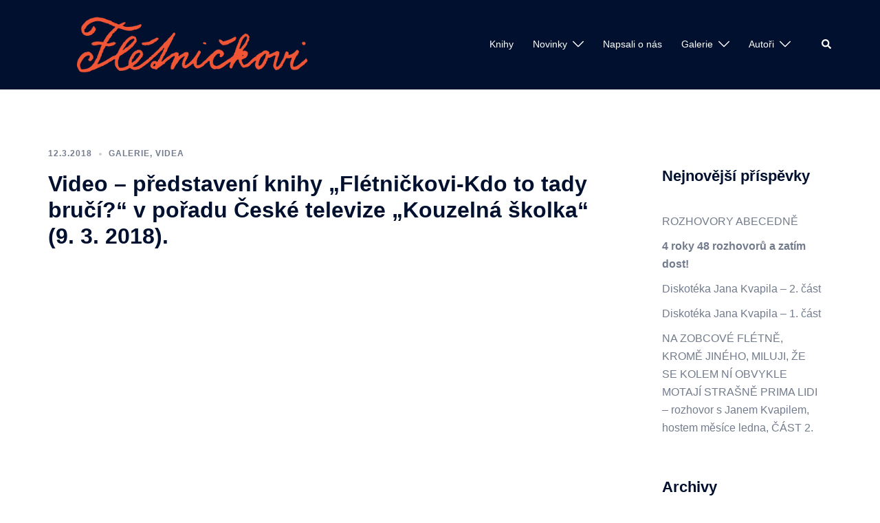

--- FILE ---
content_type: text/html; charset=UTF-8
request_url: https://fletnickovi.cz/prispevky/
body_size: 19464
content:
<!DOCTYPE html>
<html lang="cs" prefix="og: http://ogp.me/ns# fb: http://ogp.me/ns/fb#">
<head>
<meta charset="UTF-8">
<meta name="viewport" content="width=device-width, initial-scale=1">
<link rel="profile" href="https://gmpg.org/xfn/11">
<link rel="pingback" href="https://fletnickovi.cz/xmlrpc.php">

<title>Novinky &#8211; Flétničkovi.cz</title>
<meta name='robots' content='max-image-preview:large' />
<link rel="alternate" type="application/rss+xml" title="Flétničkovi.cz &raquo; RSS zdroj" href="https://fletnickovi.cz/feed/" />
<style id='wp-img-auto-sizes-contain-inline-css' type='text/css'>
img:is([sizes=auto i],[sizes^="auto," i]){contain-intrinsic-size:3000px 1500px}
/*# sourceURL=wp-img-auto-sizes-contain-inline-css */
</style>
<link rel='stylesheet' id='sydney-wc-css-css' href='https://fletnickovi.cz/wp-content/themes/sydney/woocommerce/css/wc.min.css?ver=20220616' type='text/css' media='all' />
<link rel='stylesheet' id='sydney-bootstrap-css' href='https://fletnickovi.cz/wp-content/themes/sydney/css/bootstrap/bootstrap.min.css?ver=1' type='text/css' media='all' />
<style id='wp-emoji-styles-inline-css' type='text/css'>

	img.wp-smiley, img.emoji {
		display: inline !important;
		border: none !important;
		box-shadow: none !important;
		height: 1em !important;
		width: 1em !important;
		margin: 0 0.07em !important;
		vertical-align: -0.1em !important;
		background: none !important;
		padding: 0 !important;
	}
/*# sourceURL=wp-emoji-styles-inline-css */
</style>
<style id='wp-block-library-inline-css' type='text/css'>
:root{--wp-block-synced-color:#7a00df;--wp-block-synced-color--rgb:122,0,223;--wp-bound-block-color:var(--wp-block-synced-color);--wp-editor-canvas-background:#ddd;--wp-admin-theme-color:#007cba;--wp-admin-theme-color--rgb:0,124,186;--wp-admin-theme-color-darker-10:#006ba1;--wp-admin-theme-color-darker-10--rgb:0,107,160.5;--wp-admin-theme-color-darker-20:#005a87;--wp-admin-theme-color-darker-20--rgb:0,90,135;--wp-admin-border-width-focus:2px}@media (min-resolution:192dpi){:root{--wp-admin-border-width-focus:1.5px}}.wp-element-button{cursor:pointer}:root .has-very-light-gray-background-color{background-color:#eee}:root .has-very-dark-gray-background-color{background-color:#313131}:root .has-very-light-gray-color{color:#eee}:root .has-very-dark-gray-color{color:#313131}:root .has-vivid-green-cyan-to-vivid-cyan-blue-gradient-background{background:linear-gradient(135deg,#00d084,#0693e3)}:root .has-purple-crush-gradient-background{background:linear-gradient(135deg,#34e2e4,#4721fb 50%,#ab1dfe)}:root .has-hazy-dawn-gradient-background{background:linear-gradient(135deg,#faaca8,#dad0ec)}:root .has-subdued-olive-gradient-background{background:linear-gradient(135deg,#fafae1,#67a671)}:root .has-atomic-cream-gradient-background{background:linear-gradient(135deg,#fdd79a,#004a59)}:root .has-nightshade-gradient-background{background:linear-gradient(135deg,#330968,#31cdcf)}:root .has-midnight-gradient-background{background:linear-gradient(135deg,#020381,#2874fc)}:root{--wp--preset--font-size--normal:16px;--wp--preset--font-size--huge:42px}.has-regular-font-size{font-size:1em}.has-larger-font-size{font-size:2.625em}.has-normal-font-size{font-size:var(--wp--preset--font-size--normal)}.has-huge-font-size{font-size:var(--wp--preset--font-size--huge)}.has-text-align-center{text-align:center}.has-text-align-left{text-align:left}.has-text-align-right{text-align:right}.has-fit-text{white-space:nowrap!important}#end-resizable-editor-section{display:none}.aligncenter{clear:both}.items-justified-left{justify-content:flex-start}.items-justified-center{justify-content:center}.items-justified-right{justify-content:flex-end}.items-justified-space-between{justify-content:space-between}.screen-reader-text{border:0;clip-path:inset(50%);height:1px;margin:-1px;overflow:hidden;padding:0;position:absolute;width:1px;word-wrap:normal!important}.screen-reader-text:focus{background-color:#ddd;clip-path:none;color:#444;display:block;font-size:1em;height:auto;left:5px;line-height:normal;padding:15px 23px 14px;text-decoration:none;top:5px;width:auto;z-index:100000}html :where(.has-border-color){border-style:solid}html :where([style*=border-top-color]){border-top-style:solid}html :where([style*=border-right-color]){border-right-style:solid}html :where([style*=border-bottom-color]){border-bottom-style:solid}html :where([style*=border-left-color]){border-left-style:solid}html :where([style*=border-width]){border-style:solid}html :where([style*=border-top-width]){border-top-style:solid}html :where([style*=border-right-width]){border-right-style:solid}html :where([style*=border-bottom-width]){border-bottom-style:solid}html :where([style*=border-left-width]){border-left-style:solid}html :where(img[class*=wp-image-]){height:auto;max-width:100%}:where(figure){margin:0 0 1em}html :where(.is-position-sticky){--wp-admin--admin-bar--position-offset:var(--wp-admin--admin-bar--height,0px)}@media screen and (max-width:600px){html :where(.is-position-sticky){--wp-admin--admin-bar--position-offset:0px}}

/*# sourceURL=wp-block-library-inline-css */
</style><style id='wp-block-image-inline-css' type='text/css'>
.wp-block-image>a,.wp-block-image>figure>a{display:inline-block}.wp-block-image img{box-sizing:border-box;height:auto;max-width:100%;vertical-align:bottom}@media not (prefers-reduced-motion){.wp-block-image img.hide{visibility:hidden}.wp-block-image img.show{animation:show-content-image .4s}}.wp-block-image[style*=border-radius] img,.wp-block-image[style*=border-radius]>a{border-radius:inherit}.wp-block-image.has-custom-border img{box-sizing:border-box}.wp-block-image.aligncenter{text-align:center}.wp-block-image.alignfull>a,.wp-block-image.alignwide>a{width:100%}.wp-block-image.alignfull img,.wp-block-image.alignwide img{height:auto;width:100%}.wp-block-image .aligncenter,.wp-block-image .alignleft,.wp-block-image .alignright,.wp-block-image.aligncenter,.wp-block-image.alignleft,.wp-block-image.alignright{display:table}.wp-block-image .aligncenter>figcaption,.wp-block-image .alignleft>figcaption,.wp-block-image .alignright>figcaption,.wp-block-image.aligncenter>figcaption,.wp-block-image.alignleft>figcaption,.wp-block-image.alignright>figcaption{caption-side:bottom;display:table-caption}.wp-block-image .alignleft{float:left;margin:.5em 1em .5em 0}.wp-block-image .alignright{float:right;margin:.5em 0 .5em 1em}.wp-block-image .aligncenter{margin-left:auto;margin-right:auto}.wp-block-image :where(figcaption){margin-bottom:1em;margin-top:.5em}.wp-block-image.is-style-circle-mask img{border-radius:9999px}@supports ((-webkit-mask-image:none) or (mask-image:none)) or (-webkit-mask-image:none){.wp-block-image.is-style-circle-mask img{border-radius:0;-webkit-mask-image:url('data:image/svg+xml;utf8,<svg viewBox="0 0 100 100" xmlns="http://www.w3.org/2000/svg"><circle cx="50" cy="50" r="50"/></svg>');mask-image:url('data:image/svg+xml;utf8,<svg viewBox="0 0 100 100" xmlns="http://www.w3.org/2000/svg"><circle cx="50" cy="50" r="50"/></svg>');mask-mode:alpha;-webkit-mask-position:center;mask-position:center;-webkit-mask-repeat:no-repeat;mask-repeat:no-repeat;-webkit-mask-size:contain;mask-size:contain}}:root :where(.wp-block-image.is-style-rounded img,.wp-block-image .is-style-rounded img){border-radius:9999px}.wp-block-image figure{margin:0}.wp-lightbox-container{display:flex;flex-direction:column;position:relative}.wp-lightbox-container img{cursor:zoom-in}.wp-lightbox-container img:hover+button{opacity:1}.wp-lightbox-container button{align-items:center;backdrop-filter:blur(16px) saturate(180%);background-color:#5a5a5a40;border:none;border-radius:4px;cursor:zoom-in;display:flex;height:20px;justify-content:center;opacity:0;padding:0;position:absolute;right:16px;text-align:center;top:16px;width:20px;z-index:100}@media not (prefers-reduced-motion){.wp-lightbox-container button{transition:opacity .2s ease}}.wp-lightbox-container button:focus-visible{outline:3px auto #5a5a5a40;outline:3px auto -webkit-focus-ring-color;outline-offset:3px}.wp-lightbox-container button:hover{cursor:pointer;opacity:1}.wp-lightbox-container button:focus{opacity:1}.wp-lightbox-container button:focus,.wp-lightbox-container button:hover,.wp-lightbox-container button:not(:hover):not(:active):not(.has-background){background-color:#5a5a5a40;border:none}.wp-lightbox-overlay{box-sizing:border-box;cursor:zoom-out;height:100vh;left:0;overflow:hidden;position:fixed;top:0;visibility:hidden;width:100%;z-index:100000}.wp-lightbox-overlay .close-button{align-items:center;cursor:pointer;display:flex;justify-content:center;min-height:40px;min-width:40px;padding:0;position:absolute;right:calc(env(safe-area-inset-right) + 16px);top:calc(env(safe-area-inset-top) + 16px);z-index:5000000}.wp-lightbox-overlay .close-button:focus,.wp-lightbox-overlay .close-button:hover,.wp-lightbox-overlay .close-button:not(:hover):not(:active):not(.has-background){background:none;border:none}.wp-lightbox-overlay .lightbox-image-container{height:var(--wp--lightbox-container-height);left:50%;overflow:hidden;position:absolute;top:50%;transform:translate(-50%,-50%);transform-origin:top left;width:var(--wp--lightbox-container-width);z-index:9999999999}.wp-lightbox-overlay .wp-block-image{align-items:center;box-sizing:border-box;display:flex;height:100%;justify-content:center;margin:0;position:relative;transform-origin:0 0;width:100%;z-index:3000000}.wp-lightbox-overlay .wp-block-image img{height:var(--wp--lightbox-image-height);min-height:var(--wp--lightbox-image-height);min-width:var(--wp--lightbox-image-width);width:var(--wp--lightbox-image-width)}.wp-lightbox-overlay .wp-block-image figcaption{display:none}.wp-lightbox-overlay button{background:none;border:none}.wp-lightbox-overlay .scrim{background-color:#fff;height:100%;opacity:.9;position:absolute;width:100%;z-index:2000000}.wp-lightbox-overlay.active{visibility:visible}@media not (prefers-reduced-motion){.wp-lightbox-overlay.active{animation:turn-on-visibility .25s both}.wp-lightbox-overlay.active img{animation:turn-on-visibility .35s both}.wp-lightbox-overlay.show-closing-animation:not(.active){animation:turn-off-visibility .35s both}.wp-lightbox-overlay.show-closing-animation:not(.active) img{animation:turn-off-visibility .25s both}.wp-lightbox-overlay.zoom.active{animation:none;opacity:1;visibility:visible}.wp-lightbox-overlay.zoom.active .lightbox-image-container{animation:lightbox-zoom-in .4s}.wp-lightbox-overlay.zoom.active .lightbox-image-container img{animation:none}.wp-lightbox-overlay.zoom.active .scrim{animation:turn-on-visibility .4s forwards}.wp-lightbox-overlay.zoom.show-closing-animation:not(.active){animation:none}.wp-lightbox-overlay.zoom.show-closing-animation:not(.active) .lightbox-image-container{animation:lightbox-zoom-out .4s}.wp-lightbox-overlay.zoom.show-closing-animation:not(.active) .lightbox-image-container img{animation:none}.wp-lightbox-overlay.zoom.show-closing-animation:not(.active) .scrim{animation:turn-off-visibility .4s forwards}}@keyframes show-content-image{0%{visibility:hidden}99%{visibility:hidden}to{visibility:visible}}@keyframes turn-on-visibility{0%{opacity:0}to{opacity:1}}@keyframes turn-off-visibility{0%{opacity:1;visibility:visible}99%{opacity:0;visibility:visible}to{opacity:0;visibility:hidden}}@keyframes lightbox-zoom-in{0%{transform:translate(calc((-100vw + var(--wp--lightbox-scrollbar-width))/2 + var(--wp--lightbox-initial-left-position)),calc(-50vh + var(--wp--lightbox-initial-top-position))) scale(var(--wp--lightbox-scale))}to{transform:translate(-50%,-50%) scale(1)}}@keyframes lightbox-zoom-out{0%{transform:translate(-50%,-50%) scale(1);visibility:visible}99%{visibility:visible}to{transform:translate(calc((-100vw + var(--wp--lightbox-scrollbar-width))/2 + var(--wp--lightbox-initial-left-position)),calc(-50vh + var(--wp--lightbox-initial-top-position))) scale(var(--wp--lightbox-scale));visibility:hidden}}
/*# sourceURL=https://fletnickovi.cz/wp-includes/blocks/image/style.min.css */
</style>
<style id='wp-block-list-inline-css' type='text/css'>
ol,ul{box-sizing:border-box}:root :where(.wp-block-list.has-background){padding:1.25em 2.375em}
/*# sourceURL=https://fletnickovi.cz/wp-includes/blocks/list/style.min.css */
</style>
<style id='wp-block-embed-inline-css' type='text/css'>
.wp-block-embed.alignleft,.wp-block-embed.alignright,.wp-block[data-align=left]>[data-type="core/embed"],.wp-block[data-align=right]>[data-type="core/embed"]{max-width:360px;width:100%}.wp-block-embed.alignleft .wp-block-embed__wrapper,.wp-block-embed.alignright .wp-block-embed__wrapper,.wp-block[data-align=left]>[data-type="core/embed"] .wp-block-embed__wrapper,.wp-block[data-align=right]>[data-type="core/embed"] .wp-block-embed__wrapper{min-width:280px}.wp-block-cover .wp-block-embed{min-height:240px;min-width:320px}.wp-block-embed{overflow-wrap:break-word}.wp-block-embed :where(figcaption){margin-bottom:1em;margin-top:.5em}.wp-block-embed iframe{max-width:100%}.wp-block-embed__wrapper{position:relative}.wp-embed-responsive .wp-has-aspect-ratio .wp-block-embed__wrapper:before{content:"";display:block;padding-top:50%}.wp-embed-responsive .wp-has-aspect-ratio iframe{bottom:0;height:100%;left:0;position:absolute;right:0;top:0;width:100%}.wp-embed-responsive .wp-embed-aspect-21-9 .wp-block-embed__wrapper:before{padding-top:42.85%}.wp-embed-responsive .wp-embed-aspect-18-9 .wp-block-embed__wrapper:before{padding-top:50%}.wp-embed-responsive .wp-embed-aspect-16-9 .wp-block-embed__wrapper:before{padding-top:56.25%}.wp-embed-responsive .wp-embed-aspect-4-3 .wp-block-embed__wrapper:before{padding-top:75%}.wp-embed-responsive .wp-embed-aspect-1-1 .wp-block-embed__wrapper:before{padding-top:100%}.wp-embed-responsive .wp-embed-aspect-9-16 .wp-block-embed__wrapper:before{padding-top:177.77%}.wp-embed-responsive .wp-embed-aspect-1-2 .wp-block-embed__wrapper:before{padding-top:200%}
/*# sourceURL=https://fletnickovi.cz/wp-includes/blocks/embed/style.min.css */
</style>
<style id='wp-block-paragraph-inline-css' type='text/css'>
.is-small-text{font-size:.875em}.is-regular-text{font-size:1em}.is-large-text{font-size:2.25em}.is-larger-text{font-size:3em}.has-drop-cap:not(:focus):first-letter{float:left;font-size:8.4em;font-style:normal;font-weight:100;line-height:.68;margin:.05em .1em 0 0;text-transform:uppercase}body.rtl .has-drop-cap:not(:focus):first-letter{float:none;margin-left:.1em}p.has-drop-cap.has-background{overflow:hidden}:root :where(p.has-background){padding:1.25em 2.375em}:where(p.has-text-color:not(.has-link-color)) a{color:inherit}p.has-text-align-left[style*="writing-mode:vertical-lr"],p.has-text-align-right[style*="writing-mode:vertical-rl"]{rotate:180deg}
/*# sourceURL=https://fletnickovi.cz/wp-includes/blocks/paragraph/style.min.css */
</style>
<style id='global-styles-inline-css' type='text/css'>
:root{--wp--preset--aspect-ratio--square: 1;--wp--preset--aspect-ratio--4-3: 4/3;--wp--preset--aspect-ratio--3-4: 3/4;--wp--preset--aspect-ratio--3-2: 3/2;--wp--preset--aspect-ratio--2-3: 2/3;--wp--preset--aspect-ratio--16-9: 16/9;--wp--preset--aspect-ratio--9-16: 9/16;--wp--preset--color--black: #000000;--wp--preset--color--cyan-bluish-gray: #abb8c3;--wp--preset--color--white: #ffffff;--wp--preset--color--pale-pink: #f78da7;--wp--preset--color--vivid-red: #cf2e2e;--wp--preset--color--luminous-vivid-orange: #ff6900;--wp--preset--color--luminous-vivid-amber: #fcb900;--wp--preset--color--light-green-cyan: #7bdcb5;--wp--preset--color--vivid-green-cyan: #00d084;--wp--preset--color--pale-cyan-blue: #8ed1fc;--wp--preset--color--vivid-cyan-blue: #0693e3;--wp--preset--color--vivid-purple: #9b51e0;--wp--preset--gradient--vivid-cyan-blue-to-vivid-purple: linear-gradient(135deg,rgb(6,147,227) 0%,rgb(155,81,224) 100%);--wp--preset--gradient--light-green-cyan-to-vivid-green-cyan: linear-gradient(135deg,rgb(122,220,180) 0%,rgb(0,208,130) 100%);--wp--preset--gradient--luminous-vivid-amber-to-luminous-vivid-orange: linear-gradient(135deg,rgb(252,185,0) 0%,rgb(255,105,0) 100%);--wp--preset--gradient--luminous-vivid-orange-to-vivid-red: linear-gradient(135deg,rgb(255,105,0) 0%,rgb(207,46,46) 100%);--wp--preset--gradient--very-light-gray-to-cyan-bluish-gray: linear-gradient(135deg,rgb(238,238,238) 0%,rgb(169,184,195) 100%);--wp--preset--gradient--cool-to-warm-spectrum: linear-gradient(135deg,rgb(74,234,220) 0%,rgb(151,120,209) 20%,rgb(207,42,186) 40%,rgb(238,44,130) 60%,rgb(251,105,98) 80%,rgb(254,248,76) 100%);--wp--preset--gradient--blush-light-purple: linear-gradient(135deg,rgb(255,206,236) 0%,rgb(152,150,240) 100%);--wp--preset--gradient--blush-bordeaux: linear-gradient(135deg,rgb(254,205,165) 0%,rgb(254,45,45) 50%,rgb(107,0,62) 100%);--wp--preset--gradient--luminous-dusk: linear-gradient(135deg,rgb(255,203,112) 0%,rgb(199,81,192) 50%,rgb(65,88,208) 100%);--wp--preset--gradient--pale-ocean: linear-gradient(135deg,rgb(255,245,203) 0%,rgb(182,227,212) 50%,rgb(51,167,181) 100%);--wp--preset--gradient--electric-grass: linear-gradient(135deg,rgb(202,248,128) 0%,rgb(113,206,126) 100%);--wp--preset--gradient--midnight: linear-gradient(135deg,rgb(2,3,129) 0%,rgb(40,116,252) 100%);--wp--preset--font-size--small: 13px;--wp--preset--font-size--medium: 20px;--wp--preset--font-size--large: 36px;--wp--preset--font-size--x-large: 42px;--wp--preset--spacing--20: 0.44rem;--wp--preset--spacing--30: 0.67rem;--wp--preset--spacing--40: 1rem;--wp--preset--spacing--50: 1.5rem;--wp--preset--spacing--60: 2.25rem;--wp--preset--spacing--70: 3.38rem;--wp--preset--spacing--80: 5.06rem;--wp--preset--shadow--natural: 6px 6px 9px rgba(0, 0, 0, 0.2);--wp--preset--shadow--deep: 12px 12px 50px rgba(0, 0, 0, 0.4);--wp--preset--shadow--sharp: 6px 6px 0px rgba(0, 0, 0, 0.2);--wp--preset--shadow--outlined: 6px 6px 0px -3px rgb(255, 255, 255), 6px 6px rgb(0, 0, 0);--wp--preset--shadow--crisp: 6px 6px 0px rgb(0, 0, 0);}:where(.is-layout-flex){gap: 0.5em;}:where(.is-layout-grid){gap: 0.5em;}body .is-layout-flex{display: flex;}.is-layout-flex{flex-wrap: wrap;align-items: center;}.is-layout-flex > :is(*, div){margin: 0;}body .is-layout-grid{display: grid;}.is-layout-grid > :is(*, div){margin: 0;}:where(.wp-block-columns.is-layout-flex){gap: 2em;}:where(.wp-block-columns.is-layout-grid){gap: 2em;}:where(.wp-block-post-template.is-layout-flex){gap: 1.25em;}:where(.wp-block-post-template.is-layout-grid){gap: 1.25em;}.has-black-color{color: var(--wp--preset--color--black) !important;}.has-cyan-bluish-gray-color{color: var(--wp--preset--color--cyan-bluish-gray) !important;}.has-white-color{color: var(--wp--preset--color--white) !important;}.has-pale-pink-color{color: var(--wp--preset--color--pale-pink) !important;}.has-vivid-red-color{color: var(--wp--preset--color--vivid-red) !important;}.has-luminous-vivid-orange-color{color: var(--wp--preset--color--luminous-vivid-orange) !important;}.has-luminous-vivid-amber-color{color: var(--wp--preset--color--luminous-vivid-amber) !important;}.has-light-green-cyan-color{color: var(--wp--preset--color--light-green-cyan) !important;}.has-vivid-green-cyan-color{color: var(--wp--preset--color--vivid-green-cyan) !important;}.has-pale-cyan-blue-color{color: var(--wp--preset--color--pale-cyan-blue) !important;}.has-vivid-cyan-blue-color{color: var(--wp--preset--color--vivid-cyan-blue) !important;}.has-vivid-purple-color{color: var(--wp--preset--color--vivid-purple) !important;}.has-black-background-color{background-color: var(--wp--preset--color--black) !important;}.has-cyan-bluish-gray-background-color{background-color: var(--wp--preset--color--cyan-bluish-gray) !important;}.has-white-background-color{background-color: var(--wp--preset--color--white) !important;}.has-pale-pink-background-color{background-color: var(--wp--preset--color--pale-pink) !important;}.has-vivid-red-background-color{background-color: var(--wp--preset--color--vivid-red) !important;}.has-luminous-vivid-orange-background-color{background-color: var(--wp--preset--color--luminous-vivid-orange) !important;}.has-luminous-vivid-amber-background-color{background-color: var(--wp--preset--color--luminous-vivid-amber) !important;}.has-light-green-cyan-background-color{background-color: var(--wp--preset--color--light-green-cyan) !important;}.has-vivid-green-cyan-background-color{background-color: var(--wp--preset--color--vivid-green-cyan) !important;}.has-pale-cyan-blue-background-color{background-color: var(--wp--preset--color--pale-cyan-blue) !important;}.has-vivid-cyan-blue-background-color{background-color: var(--wp--preset--color--vivid-cyan-blue) !important;}.has-vivid-purple-background-color{background-color: var(--wp--preset--color--vivid-purple) !important;}.has-black-border-color{border-color: var(--wp--preset--color--black) !important;}.has-cyan-bluish-gray-border-color{border-color: var(--wp--preset--color--cyan-bluish-gray) !important;}.has-white-border-color{border-color: var(--wp--preset--color--white) !important;}.has-pale-pink-border-color{border-color: var(--wp--preset--color--pale-pink) !important;}.has-vivid-red-border-color{border-color: var(--wp--preset--color--vivid-red) !important;}.has-luminous-vivid-orange-border-color{border-color: var(--wp--preset--color--luminous-vivid-orange) !important;}.has-luminous-vivid-amber-border-color{border-color: var(--wp--preset--color--luminous-vivid-amber) !important;}.has-light-green-cyan-border-color{border-color: var(--wp--preset--color--light-green-cyan) !important;}.has-vivid-green-cyan-border-color{border-color: var(--wp--preset--color--vivid-green-cyan) !important;}.has-pale-cyan-blue-border-color{border-color: var(--wp--preset--color--pale-cyan-blue) !important;}.has-vivid-cyan-blue-border-color{border-color: var(--wp--preset--color--vivid-cyan-blue) !important;}.has-vivid-purple-border-color{border-color: var(--wp--preset--color--vivid-purple) !important;}.has-vivid-cyan-blue-to-vivid-purple-gradient-background{background: var(--wp--preset--gradient--vivid-cyan-blue-to-vivid-purple) !important;}.has-light-green-cyan-to-vivid-green-cyan-gradient-background{background: var(--wp--preset--gradient--light-green-cyan-to-vivid-green-cyan) !important;}.has-luminous-vivid-amber-to-luminous-vivid-orange-gradient-background{background: var(--wp--preset--gradient--luminous-vivid-amber-to-luminous-vivid-orange) !important;}.has-luminous-vivid-orange-to-vivid-red-gradient-background{background: var(--wp--preset--gradient--luminous-vivid-orange-to-vivid-red) !important;}.has-very-light-gray-to-cyan-bluish-gray-gradient-background{background: var(--wp--preset--gradient--very-light-gray-to-cyan-bluish-gray) !important;}.has-cool-to-warm-spectrum-gradient-background{background: var(--wp--preset--gradient--cool-to-warm-spectrum) !important;}.has-blush-light-purple-gradient-background{background: var(--wp--preset--gradient--blush-light-purple) !important;}.has-blush-bordeaux-gradient-background{background: var(--wp--preset--gradient--blush-bordeaux) !important;}.has-luminous-dusk-gradient-background{background: var(--wp--preset--gradient--luminous-dusk) !important;}.has-pale-ocean-gradient-background{background: var(--wp--preset--gradient--pale-ocean) !important;}.has-electric-grass-gradient-background{background: var(--wp--preset--gradient--electric-grass) !important;}.has-midnight-gradient-background{background: var(--wp--preset--gradient--midnight) !important;}.has-small-font-size{font-size: var(--wp--preset--font-size--small) !important;}.has-medium-font-size{font-size: var(--wp--preset--font-size--medium) !important;}.has-large-font-size{font-size: var(--wp--preset--font-size--large) !important;}.has-x-large-font-size{font-size: var(--wp--preset--font-size--x-large) !important;}
/*# sourceURL=global-styles-inline-css */
</style>

<style id='classic-theme-styles-inline-css' type='text/css'>
/*! This file is auto-generated */
.wp-block-button__link{color:#fff;background-color:#32373c;border-radius:9999px;box-shadow:none;text-decoration:none;padding:calc(.667em + 2px) calc(1.333em + 2px);font-size:1.125em}.wp-block-file__button{background:#32373c;color:#fff;text-decoration:none}
/*# sourceURL=/wp-includes/css/classic-themes.min.css */
</style>
<link rel='stylesheet' id='cfblbcss-css' href='https://fletnickovi.cz/wp-content/plugins/cardoza-facebook-like-box/cardozafacebook.css?ver=6e0728ebb67d668afa587a54f804e703' type='text/css' media='all' />
<link rel='stylesheet' id='woocommerce-layout-css' href='https://fletnickovi.cz/wp-content/plugins/woocommerce/assets/css/woocommerce-layout.css?ver=7.0.1' type='text/css' media='all' />
<link rel='stylesheet' id='woocommerce-smallscreen-css' href='https://fletnickovi.cz/wp-content/plugins/woocommerce/assets/css/woocommerce-smallscreen.css?ver=7.0.1' type='text/css' media='only screen and (max-width: 768px)' />
<style id='woocommerce-inline-inline-css' type='text/css'>
.woocommerce form .form-row .required { visibility: visible; }
/*# sourceURL=woocommerce-inline-inline-css */
</style>
<link rel='stylesheet' id='sydney-style-min-css' href='https://fletnickovi.cz/wp-content/themes/sydney/css/styles.min.css?ver=20221019' type='text/css' media='all' />
<style id='sydney-style-min-inline-css' type='text/css'>
.woocommerce ul.products li.product{text-align:center;}html{scroll-behavior:smooth;}.header-image{background-size:cover;}.header-image{height:300px;}.sydney_contact_info_widget span{fill:#d65050;}.go-top:hover svg{stroke:#d65050;}.site-header.float-header{background-color:rgba(0,0,0,0.9);}@media only screen and (max-width:1024px){.site-header{background-color:#000000;}}#mainnav ul li a,#mainnav ul li::before{color:#ffffff}#mainnav .sub-menu li a{color:#ffffff}#mainnav .sub-menu li a{background:#1c1c1c}.text-slider .maintitle,.text-slider .subtitle{color:#ffffff}body{color:}#secondary{background-color:#ffffff}#secondary,#secondary a{color:#737C8C}.btn-menu .sydney-svg-icon{fill:#ffffff}#mainnav ul li a:hover,.main-header #mainnav .menu > li > a:hover{color:#d65050}.overlay{background-color:#000000}.page-wrap{padding-top:83px;}.page-wrap{padding-bottom:100px;}@media only screen and (max-width:1025px){.mobile-slide{display:block;}.slide-item{background-image:none !important;}.header-slider{}.slide-item{height:auto !important;}.slide-inner{min-height:initial;}}.go-top.show{border-radius:2px;bottom:10px;}.go-top.position-right{right:20px;}.go-top.position-left{left:20px;}.go-top{background-color:;}.go-top:hover{background-color:;}.go-top{color:;}.go-top svg{stroke:;}.go-top:hover{color:;}.go-top:hover svg{stroke:;}.go-top .sydney-svg-icon,.go-top .sydney-svg-icon svg{width:16px;height:16px;}.go-top{padding:15px;}.site-info{border-top:0;}.footer-widgets-grid{gap:30px;}@media (min-width:992px){.footer-widgets-grid{padding-top:95px;padding-bottom:95px;}}@media (min-width:576px) and (max-width:991px){.footer-widgets-grid{padding-top:60px;padding-bottom:60px;}}@media (max-width:575px){.footer-widgets-grid{padding-top:60px;padding-bottom:60px;}}@media (min-width:992px){.sidebar-column .widget .widget-title{font-size:22px;}}@media (min-width:576px) and (max-width:991px){.sidebar-column .widget .widget-title{font-size:22px;}}@media (max-width:575px){.sidebar-column .widget .widget-title{font-size:22px;}}.footer-widgets{background-color:;}.sidebar-column .widget .widget-title{color:;}.sidebar-column .widget h1,.sidebar-column .widget h2,.sidebar-column .widget h3,.sidebar-column .widget h4,.sidebar-column .widget h5,.sidebar-column .widget h6{color:;}.sidebar-column .widget{color:;}.sidebar-column .widget a{color:;}.sidebar-column .widget a:hover{color:;}.site-footer{background-color:;}.site-info,.site-info a{color:;}.site-info .sydney-svg-icon svg{fill:;}.site-info{padding-top:20px;padding-bottom:20px;}@media (min-width:992px){button,.roll-button,a.button,.wp-block-button__link,input[type="button"],input[type="reset"],input[type="submit"]{padding-top:12px;padding-bottom:12px;}}@media (min-width:576px) and (max-width:991px){button,.roll-button,a.button,.wp-block-button__link,input[type="button"],input[type="reset"],input[type="submit"]{padding-top:12px;padding-bottom:12px;}}@media (max-width:575px){button,.roll-button,a.button,.wp-block-button__link,input[type="button"],input[type="reset"],input[type="submit"]{padding-top:12px;padding-bottom:12px;}}@media (min-width:992px){button,.roll-button,a.button,.wp-block-button__link,input[type="button"],input[type="reset"],input[type="submit"]{padding-left:35px;padding-right:35px;}}@media (min-width:576px) and (max-width:991px){button,.roll-button,a.button,.wp-block-button__link,input[type="button"],input[type="reset"],input[type="submit"]{padding-left:35px;padding-right:35px;}}@media (max-width:575px){button,.roll-button,a.button,.wp-block-button__link,input[type="button"],input[type="reset"],input[type="submit"]{padding-left:35px;padding-right:35px;}}button,.roll-button,a.button,.wp-block-button__link,input[type="button"],input[type="reset"],input[type="submit"]{border-radius:0;}@media (min-width:992px){button,.roll-button,a.button,.wp-block-button__link,input[type="button"],input[type="reset"],input[type="submit"]{font-size:14px;}}@media (min-width:576px) and (max-width:991px){button,.roll-button,a.button,.wp-block-button__link,input[type="button"],input[type="reset"],input[type="submit"]{font-size:14px;}}@media (max-width:575px){button,.roll-button,a.button,.wp-block-button__link,input[type="button"],input[type="reset"],input[type="submit"]{font-size:14px;}}button,.roll-button,a.button,.wp-block-button__link,input[type="button"],input[type="reset"],input[type="submit"]{text-transform:uppercase;}button,div.wpforms-container-full .wpforms-form input[type=submit],div.wpforms-container-full .wpforms-form button[type=submit],div.wpforms-container-full .wpforms-form .wpforms-page-button,.roll-button,a.button,.wp-block-button__link,input[type="button"],input[type="reset"],input[type="submit"]{background-color:;}button:hover,div.wpforms-container-full .wpforms-form input[type=submit]:hover,div.wpforms-container-full .wpforms-form button[type=submit]:hover,div.wpforms-container-full .wpforms-form .wpforms-page-button:hover,.roll-button:hover,a.button:hover,.wp-block-button__link:hover,input[type="button"]:hover,input[type="reset"]:hover,input[type="submit"]:hover{background-color:;}button,div.wpforms-container-full .wpforms-form input[type=submit],div.wpforms-container-full .wpforms-form button[type=submit],div.wpforms-container-full .wpforms-form .wpforms-page-button,.checkout-button.button,a.button,.wp-block-button__link,input[type="button"],input[type="reset"],input[type="submit"]{color:;}button:hover,div.wpforms-container-full .wpforms-form input[type=submit]:hover,div.wpforms-container-full .wpforms-form button[type=submit]:hover,div.wpforms-container-full .wpforms-form .wpforms-page-button:hover,.roll-button:hover,a.button:hover,.wp-block-button__link:hover,input[type="button"]:hover,input[type="reset"]:hover,input[type="submit"]:hover{color:;}.is-style-outline .wp-block-button__link,div.wpforms-container-full .wpforms-form input[type=submit],div.wpforms-container-full .wpforms-form button[type=submit],div.wpforms-container-full .wpforms-form .wpforms-page-button,.roll-button,.wp-block-button__link.is-style-outline,button,a.button,.wp-block-button__link,input[type="button"],input[type="reset"],input[type="submit"]{border-color:;}button:hover,div.wpforms-container-full .wpforms-form input[type=submit]:hover,div.wpforms-container-full .wpforms-form button[type=submit]:hover,div.wpforms-container-full .wpforms-form .wpforms-page-button:hover,.roll-button:hover,a.button:hover,.wp-block-button__link:hover,input[type="button"]:hover,input[type="reset"]:hover,input[type="submit"]:hover{border-color:;}.posts-layout .list-image{width:30%;}.posts-layout .list-content{width:70%;}.content-area:not(.layout4):not(.layout6) .posts-layout .entry-thumb{margin:0 0 24px 0;}.layout4 .entry-thumb,.layout6 .entry-thumb{margin:0 24px 0 0;}.layout6 article:nth-of-type(even) .list-image .entry-thumb{margin:0 0 0 24px;}.posts-layout .entry-header{margin-bottom:24px;}.posts-layout .entry-meta.below-excerpt{margin:15px 0 0;}.posts-layout .entry-meta.above-title{margin:0 0 15px;}.single .entry-header .entry-title{color:;}.single .entry-header .entry-meta,.single .entry-header .entry-meta a{color:;}@media (min-width:992px){.single .entry-meta{font-size:12px;}}@media (min-width:576px) and (max-width:991px){.single .entry-meta{font-size:12px;}}@media (max-width:575px){.single .entry-meta{font-size:12px;}}@media (min-width:992px){.single .entry-header .entry-title{font-size:48px;}}@media (min-width:576px) and (max-width:991px){.single .entry-header .entry-title{font-size:32px;}}@media (max-width:575px){.single .entry-header .entry-title{font-size:32px;}}.posts-layout .entry-post{color:#233452;}.posts-layout .entry-title a{color:#00102E;}.posts-layout .author,.posts-layout .entry-meta a{color:#737C8C;}@media (min-width:992px){.posts-layout .entry-post{font-size:16px;}}@media (min-width:576px) and (max-width:991px){.posts-layout .entry-post{font-size:16px;}}@media (max-width:575px){.posts-layout .entry-post{font-size:16px;}}@media (min-width:992px){.posts-layout .entry-meta{font-size:12px;}}@media (min-width:576px) and (max-width:991px){.posts-layout .entry-meta{font-size:12px;}}@media (max-width:575px){.posts-layout .entry-meta{font-size:12px;}}@media (min-width:992px){.posts-layout .entry-title{font-size:32px;}}@media (min-width:576px) and (max-width:991px){.posts-layout .entry-title{font-size:32px;}}@media (max-width:575px){.posts-layout .entry-title{font-size:32px;}}.single .entry-header{margin-bottom:40px;}.single .entry-thumb{margin-bottom:40px;}.single .entry-meta-above{margin-bottom:24px;}.single .entry-meta-below{margin-top:24px;}@media (min-width:992px){.custom-logo-link img{max-width:180px;}}@media (min-width:576px) and (max-width:991px){.custom-logo-link img{max-width:100px;}}@media (max-width:575px){.custom-logo-link img{max-width:100px;}}.main-header,.bottom-header-row{border-bottom:0 solid rgba(255,255,255,0.1);}.header_layout_3,.header_layout_4,.header_layout_5{border-bottom:1px solid rgba(255,255,255,0.1);}.main-header,.header-search-form{background-color:;}.main-header.sticky-active{background-color:;}.main-header .site-title a,.main-header .site-description,.main-header #mainnav .menu > li > a,.main-header .header-contact a{color:;}.main-header .sydney-svg-icon svg,.main-header .dropdown-symbol .sydney-svg-icon svg{fill:;}.sticky-active .main-header .site-title a,.sticky-active .main-header .site-description,.sticky-active .main-header #mainnav .menu > li > a,.sticky-active .main-header .header-contact a,.sticky-active .main-header .logout-link,.sticky-active .main-header .html-item,.sticky-active .main-header .sydney-login-toggle{color:;}.sticky-active .main-header .sydney-svg-icon svg,.sticky-active .main-header .dropdown-symbol .sydney-svg-icon svg{fill:;}.bottom-header-row{background-color:;}.bottom-header-row,.bottom-header-row .header-contact a,.bottom-header-row #mainnav .menu > li > a{color:;}.bottom-header-row #mainnav .menu > li > a:hover{color:;}.bottom-header-row .header-item svg,.dropdown-symbol .sydney-svg-icon svg{fill:;}.main-header .main-header-inner,.main-header .top-header-row{padding-top:15px;padding-bottom:15px;}.bottom-header-inner{padding-top:15px;padding-bottom:15px;}.bottom-header-row #mainnav ul ul li,.main-header #mainnav ul ul li{background-color:;}.bottom-header-row #mainnav ul ul li a,.bottom-header-row #mainnav ul ul li:hover a,.main-header #mainnav ul ul li:hover a,.main-header #mainnav ul ul li a{color:;}.bottom-header-row #mainnav ul ul li svg,.main-header #mainnav ul ul li svg{fill:;}.main-header-cart .count-number{color:;}.main-header-cart .widget_shopping_cart .widgettitle:after,.main-header-cart .widget_shopping_cart .woocommerce-mini-cart__buttons:before{background-color:rgba(33,33,33,0.9);}.sydney-offcanvas-menu .mainnav ul li{text-align:left;}.sydney-offcanvas-menu .mainnav a{padding:10px 0;}#masthead-mobile{background-color:;}#masthead-mobile .site-description,#masthead-mobile a:not(.button){color:;}#masthead-mobile svg{fill:;}.mobile-header{padding-top:15px;padding-bottom:15px;}.sydney-offcanvas-menu{background-color:;}.sydney-offcanvas-menu,.sydney-offcanvas-menu #mainnav a:not(.button),.sydney-offcanvas-menu a:not(.button){color:;}.sydney-offcanvas-menu svg,.sydney-offcanvas-menu .dropdown-symbol .sydney-svg-icon svg{fill:;}@media (min-width:992px){.site-logo{max-height:100px;}}@media (min-width:576px) and (max-width:991px){.site-logo{max-height:100px;}}@media (max-width:575px){.site-logo{max-height:100px;}}.site-title a,.site-title a:visited,.main-header .site-title a,.main-header .site-title a:visited{color:}.site-description,.main-header .site-description{color:}@media (min-width:992px){.site-title{font-size:32px;}}@media (min-width:576px) and (max-width:991px){.site-title{font-size:24px;}}@media (max-width:575px){.site-title{font-size:20px;}}@media (min-width:992px){.site-description{font-size:16px;}}@media (min-width:576px) and (max-width:991px){.site-description{font-size:16px;}}@media (max-width:575px){.site-description{font-size:16px;}}h1,h2,h3,h4,h5,h6,.site-title{text-decoration:;text-transform:;font-style:;line-height:1.2;letter-spacing:px;}@media (min-width:992px){h1:not(.site-title){font-size:48px;}}@media (min-width:576px) and (max-width:991px){h1:not(.site-title){font-size:42px;}}@media (max-width:575px){h1:not(.site-title){font-size:32px;}}@media (min-width:992px){h2{font-size:38px;}}@media (min-width:576px) and (max-width:991px){h2{font-size:32px;}}@media (max-width:575px){h2{font-size:24px;}}@media (min-width:992px){h3{font-size:32px;}}@media (min-width:576px) and (max-width:991px){h3{font-size:24px;}}@media (max-width:575px){h3{font-size:20px;}}@media (min-width:992px){h4{font-size:24px;}}@media (min-width:576px) and (max-width:991px){h4{font-size:18px;}}@media (max-width:575px){h4{font-size:16px;}}@media (min-width:992px){h5{font-size:20px;}}@media (min-width:576px) and (max-width:991px){h5{font-size:16px;}}@media (max-width:575px){h5{font-size:16px;}}@media (min-width:992px){h6{font-size:18px;}}@media (min-width:576px) and (max-width:991px){h6{font-size:16px;}}@media (max-width:575px){h6{font-size:16px;}}p,.posts-layout .entry-post{text-decoration:}body,.posts-layout .entry-post{text-transform:;font-style:;line-height:1.68;letter-spacing:px;}@media (min-width:992px){body{font-size:16px;}}@media (min-width:576px) and (max-width:991px){body{font-size:16px;}}@media (max-width:575px){body{font-size:16px;}}@media (min-width:992px){.woocommerce div.product .product-gallery-summary .entry-title{font-size:32px;}}@media (min-width:576px) and (max-width:991px){.woocommerce div.product .product-gallery-summary .entry-title{font-size:32px;}}@media (max-width:575px){.woocommerce div.product .product-gallery-summary .entry-title{font-size:32px;}}@media (min-width:992px){.woocommerce div.product .product-gallery-summary .price .amount{font-size:24px;}}@media (min-width:576px) and (max-width:991px){.woocommerce div.product .product-gallery-summary .price .amount{font-size:24px;}}@media (max-width:575px){.woocommerce div.product .product-gallery-summary .price .amount{font-size:24px;}}.woocommerce ul.products li.product .col-md-7 > *,.woocommerce ul.products li.product .col-md-8 > *,.woocommerce ul.products li.product > *{margin-bottom:12px;}.wc-block-grid__product-onsale,span.onsale{border-radius:0;top:20px!important;left:20px!important;}.wc-block-grid__product-onsale,.products span.onsale{left:auto!important;right:20px;}.wc-block-grid__product-onsale,span.onsale{color:;}.wc-block-grid__product-onsale,span.onsale{background-color:;}ul.wc-block-grid__products li.wc-block-grid__product .wc-block-grid__product-title,ul.wc-block-grid__products li.wc-block-grid__product .woocommerce-loop-product__title,ul.wc-block-grid__products li.product .wc-block-grid__product-title,ul.wc-block-grid__products li.product .woocommerce-loop-product__title,ul.products li.wc-block-grid__product .wc-block-grid__product-title,ul.products li.wc-block-grid__product .woocommerce-loop-product__title,ul.products li.product .wc-block-grid__product-title,ul.products li.product .woocommerce-loop-product__title,ul.products li.product .woocommerce-loop-category__title,.woocommerce-loop-product__title .botiga-wc-loop-product__title{color:;}a.wc-forward:not(.checkout-button){color:;}a.wc-forward:not(.checkout-button):hover{color:;}.woocommerce-pagination li .page-numbers:hover{color:;}.woocommerce-sorting-wrapper{border-color:rgba(33,33,33,0.9);}ul.products li.product-category .woocommerce-loop-category__title{text-align:center;}ul.products li.product-category > a,ul.products li.product-category > a > img{border-radius:0;}.entry-content a:not(.button){color:;}.entry-content a:not(.button):hover{color:;}h1{color:;}h2{color:;}h3{color:;}h4{color:;}h5{color:;}h6{color:;}div.wpforms-container-full .wpforms-form input[type=date],div.wpforms-container-full .wpforms-form input[type=datetime],div.wpforms-container-full .wpforms-form input[type=datetime-local],div.wpforms-container-full .wpforms-form input[type=email],div.wpforms-container-full .wpforms-form input[type=month],div.wpforms-container-full .wpforms-form input[type=number],div.wpforms-container-full .wpforms-form input[type=password],div.wpforms-container-full .wpforms-form input[type=range],div.wpforms-container-full .wpforms-form input[type=search],div.wpforms-container-full .wpforms-form input[type=tel],div.wpforms-container-full .wpforms-form input[type=text],div.wpforms-container-full .wpforms-form input[type=time],div.wpforms-container-full .wpforms-form input[type=url],div.wpforms-container-full .wpforms-form input[type=week],div.wpforms-container-full .wpforms-form select,div.wpforms-container-full .wpforms-form textarea,input[type="text"],input[type="email"],input[type="url"],input[type="password"],input[type="search"],input[type="number"],input[type="tel"],input[type="range"],input[type="date"],input[type="month"],input[type="week"],input[type="time"],input[type="datetime"],input[type="datetime-local"],input[type="color"],textarea,select,.woocommerce .select2-container .select2-selection--single,.woocommerce-page .select2-container .select2-selection--single,input[type="text"]:focus,input[type="email"]:focus,input[type="url"]:focus,input[type="password"]:focus,input[type="search"]:focus,input[type="number"]:focus,input[type="tel"]:focus,input[type="range"]:focus,input[type="date"]:focus,input[type="month"]:focus,input[type="week"]:focus,input[type="time"]:focus,input[type="datetime"]:focus,input[type="datetime-local"]:focus,input[type="color"]:focus,textarea:focus,select:focus,.woocommerce .select2-container .select2-selection--single:focus,.woocommerce-page .select2-container .select2-selection--single:focus,.select2-container--default .select2-selection--single .select2-selection__rendered,.wp-block-search .wp-block-search__input,.wp-block-search .wp-block-search__input:focus{color:;}div.wpforms-container-full .wpforms-form input[type=date],div.wpforms-container-full .wpforms-form input[type=datetime],div.wpforms-container-full .wpforms-form input[type=datetime-local],div.wpforms-container-full .wpforms-form input[type=email],div.wpforms-container-full .wpforms-form input[type=month],div.wpforms-container-full .wpforms-form input[type=number],div.wpforms-container-full .wpforms-form input[type=password],div.wpforms-container-full .wpforms-form input[type=range],div.wpforms-container-full .wpforms-form input[type=search],div.wpforms-container-full .wpforms-form input[type=tel],div.wpforms-container-full .wpforms-form input[type=text],div.wpforms-container-full .wpforms-form input[type=time],div.wpforms-container-full .wpforms-form input[type=url],div.wpforms-container-full .wpforms-form input[type=week],div.wpforms-container-full .wpforms-form select,div.wpforms-container-full .wpforms-form textarea,input[type="text"],input[type="email"],input[type="url"],input[type="password"],input[type="search"],input[type="number"],input[type="tel"],input[type="range"],input[type="date"],input[type="month"],input[type="week"],input[type="time"],input[type="datetime"],input[type="datetime-local"],input[type="color"],textarea,select,.woocommerce .select2-container .select2-selection--single,.woocommerce-page .select2-container .select2-selection--single,.woocommerce-cart .woocommerce-cart-form .actions .coupon input[type="text"]{background-color:;}div.wpforms-container-full .wpforms-form input[type=date],div.wpforms-container-full .wpforms-form input[type=datetime],div.wpforms-container-full .wpforms-form input[type=datetime-local],div.wpforms-container-full .wpforms-form input[type=email],div.wpforms-container-full .wpforms-form input[type=month],div.wpforms-container-full .wpforms-form input[type=number],div.wpforms-container-full .wpforms-form input[type=password],div.wpforms-container-full .wpforms-form input[type=range],div.wpforms-container-full .wpforms-form input[type=search],div.wpforms-container-full .wpforms-form input[type=tel],div.wpforms-container-full .wpforms-form input[type=text],div.wpforms-container-full .wpforms-form input[type=time],div.wpforms-container-full .wpforms-form input[type=url],div.wpforms-container-full .wpforms-form input[type=week],div.wpforms-container-full .wpforms-form select,div.wpforms-container-full .wpforms-form textarea,input[type="text"],input[type="email"],input[type="url"],input[type="password"],input[type="search"],input[type="number"],input[type="tel"],input[type="range"],input[type="date"],input[type="month"],input[type="week"],input[type="time"],input[type="datetime"],input[type="datetime-local"],input[type="color"],textarea,select,.woocommerce .select2-container .select2-selection--single,.woocommerce-page .select2-container .select2-selection--single,.woocommerce-account fieldset,.woocommerce-account .woocommerce-form-login,.woocommerce-account .woocommerce-form-register,.woocommerce-cart .woocommerce-cart-form .actions .coupon input[type="text"],.wp-block-search .wp-block-search__input{border-color:;}input::placeholder{color:;opacity:1;}input:-ms-input-placeholder{color:;}input::-ms-input-placeholder{color:;}
/*# sourceURL=sydney-style-min-inline-css */
</style>
<link rel='stylesheet' id='sydney-style-css' href='https://fletnickovi.cz/wp-content/themes/sydney/style.css?ver=20221019' type='text/css' media='all' />
<link rel='stylesheet' id='ecae-frontend-css' href='https://fletnickovi.cz/wp-content/plugins/easy-custom-auto-excerpt/assets/style-frontend.css?ver=2.4.12' type='text/css' media='all' />
<link rel='stylesheet' id='ecae-buttonskin-none-css' href='https://fletnickovi.cz/wp-content/plugins/easy-custom-auto-excerpt/buttons/ecae-buttonskin-none.css?ver=2.4.12' type='text/css' media='all' />
<script type="text/javascript" src="https://fletnickovi.cz/wp-includes/js/jquery/jquery.min.js?ver=3.7.1" id="jquery-core-js"></script>
<script type="text/javascript" src="https://fletnickovi.cz/wp-includes/js/jquery/jquery-migrate.min.js?ver=3.4.1" id="jquery-migrate-js"></script>
<script type="text/javascript" src="https://fletnickovi.cz/wp-content/plugins/cardoza-facebook-like-box/cardozafacebook.js?ver=6e0728ebb67d668afa587a54f804e703" id="cfblbjs-js"></script>
<link rel="https://api.w.org/" href="https://fletnickovi.cz/wp-json/" /><link rel="EditURI" type="application/rsd+xml" title="RSD" href="https://fletnickovi.cz/xmlrpc.php?rsd" />
<style type="text/css">* Custom css for Access Category Password form */
		.acpwd-container {
		
		}
		
		.acpwd-added-excerpt {
		}
		
		.acpwd-info-message {
		
		}
		
		.acpwd-form {
		
		}
		.acpwd-pass {
		
		}
		
		.acpwd-submit {
		
		}
		
		.acpwd-error-message {
			color: darkred;
		}</style>			<style>
				.sydney-svg-icon {
					display: inline-block;
					width: 16px;
					height: 16px;
					vertical-align: middle;
					line-height: 1;
				}
				.team-item .team-social li .sydney-svg-icon {
					width: 14px;
				}
				.roll-team:not(.style1) .team-item .team-social li .sydney-svg-icon {
					fill: #fff;
				}
				.team-item .team-social li:hover .sydney-svg-icon {
					fill: #000;
				}
				.team_hover_edits .team-social li a .sydney-svg-icon {
					fill: #000;
				}
				.team_hover_edits .team-social li:hover a .sydney-svg-icon {
					fill: #fff;
				}	
				.single-sydney-projects .entry-thumb {
					text-align: left;
				}	

			</style>
			<noscript><style>.woocommerce-product-gallery{ opacity: 1 !important; }</style></noscript>
	<link rel="icon" href="https://fletnickovi.cz/wp-content/uploads/2017/10/cropped-Fletnickovi_profil2-32x32.jpg" sizes="32x32" />
<link rel="icon" href="https://fletnickovi.cz/wp-content/uploads/2017/10/cropped-Fletnickovi_profil2-192x192.jpg" sizes="192x192" />
<link rel="apple-touch-icon" href="https://fletnickovi.cz/wp-content/uploads/2017/10/cropped-Fletnickovi_profil2-180x180.jpg" />
<meta name="msapplication-TileImage" content="https://fletnickovi.cz/wp-content/uploads/2017/10/cropped-Fletnickovi_profil2-270x270.jpg" />

<!-- START - Open Graph and Twitter Card Tags 3.2.0 -->
 <!-- Facebook Open Graph -->
  <meta property="og:locale" content="cs_CZ"/>
  <meta property="og:site_name" content="Flétničkovi.cz"/>
  <meta property="og:title" content="Flétničkovi.cz"/>
  <meta property="og:url" content="https://fletnickovi.cz/prispevky/"/>
  <meta property="og:type" content="website"/>
  <meta property="og:description" content="Flétničkovi.cz"/>
  <meta property="og:image" content="https://fletnickovi.cz/wp-content/uploads/2017/09/FLETNICKOVI_pozvanka_ONLINE.jpeg"/>
  <meta property="og:image:url" content="https://fletnickovi.cz/wp-content/uploads/2017/09/FLETNICKOVI_pozvanka_ONLINE.jpeg"/>
 <!-- Google+ / Schema.org -->
  <meta itemprop="name" content="Flétničkovi.cz"/>
  <meta itemprop="headline" content="Flétničkovi.cz"/>
  <meta itemprop="description" content="Flétničkovi.cz"/>
  <meta itemprop="image" content="https://fletnickovi.cz/wp-content/uploads/2017/09/FLETNICKOVI_pozvanka_ONLINE.jpeg"/>
  <!--<meta itemprop="publisher" content="Flétničkovi.cz"/>--> <!-- To solve: The attribute publisher.itemtype has an invalid value -->
 <!-- Twitter Cards -->
  <meta name="twitter:title" content="Flétničkovi.cz"/>
  <meta name="twitter:url" content="https://fletnickovi.cz/prispevky/"/>
  <meta name="twitter:description" content="Flétničkovi.cz"/>
  <meta name="twitter:image" content="https://fletnickovi.cz/wp-content/uploads/2017/09/FLETNICKOVI_pozvanka_ONLINE.jpeg"/>
  <meta name="twitter:card" content="summary_large_image"/>
 <!-- SEO -->
 <!-- Misc. tags -->
 <!-- is_home -->
<!-- END - Open Graph and Twitter Card Tags 3.2.0 -->
	
</head>

<body data-rsssl=1 class="blog wp-theme-sydney theme-sydney woocommerce-no-js group-blog menu-inline" >

<span id="toptarget"></span>

	<div class="preloader">
	    <div class="spinner">
	        <div class="pre-bounce1"></div>
	        <div class="pre-bounce2"></div>
	    </div>
	</div>
	

<div id="page" class="hfeed site">
	<a class="skip-link screen-reader-text" href="#content">Skip to content</a>

		

	
							<header id="masthead" class="main-header header_layout_2 sticky-header sticky-always">
					<div class="container">
						<div class="site-header-inner">
							<div class="row valign">
								<div class="header-col">
												<div class="site-branding">

															
					<a href="https://fletnickovi.cz/" title="Flétničkovi.cz"><img width="1024" height="244" class="site-logo" src="https://fletnickovi.cz/wp-content/uploads/2017/10/Fletnickovi_napis.png" alt="Flétničkovi.cz"  /></a>
				
											<h1 class="screen-reader-text">Flétničkovi.cz</h1>
										
			</div><!-- .site-branding -->
											</div>
								<div class="header-col menu-col menu-right">
										
			<nav id="mainnav" class="mainnav">
				<div class="menu-menu-1-container"><ul id="primary-menu" class="menu"><li id="menu-item-41" class="menu-item menu-item-type-post_type menu-item-object-page menu-item-41"><a href="https://fletnickovi.cz/knihy/">Knihy</a></li>
<li id="menu-item-2057" class="menu-item menu-item-type-post_type menu-item-object-page menu-item-has-children menu-item-2057"><a href="https://fletnickovi.cz/novinky-test/">Novinky</a><span tabindex=0 class="dropdown-symbol"><i class="sydney-svg-icon"><svg xmlns="http://www.w3.org/2000/svg" viewBox="0 0 512.011 512.011"><path d="M505.755 123.592c-8.341-8.341-21.824-8.341-30.165 0L256.005 343.176 36.421 123.592c-8.341-8.341-21.824-8.341-30.165 0s-8.341 21.824 0 30.165l234.667 234.667a21.275 21.275 0 0015.083 6.251 21.275 21.275 0 0015.083-6.251l234.667-234.667c8.34-8.341 8.34-21.824-.001-30.165z" /></svg></i></span>
<ul class="sub-menu">
	<li id="menu-item-2051" class="menu-item menu-item-type-taxonomy menu-item-object-category menu-item-2051"><a href="https://fletnickovi.cz/category/novinky/">Novinky</a></li>
	<li id="menu-item-2050" class="menu-item menu-item-type-taxonomy menu-item-object-category menu-item-2050"><a href="https://fletnickovi.cz/category/rozhovory/">Rozhovory</a></li>
	<li id="menu-item-2058" class="menu-item menu-item-type-post_type menu-item-object-page menu-item-2058"><a href="https://fletnickovi.cz/prehled-rozhovoru/">Přehled rozhovorů</a></li>
</ul>
</li>
<li id="menu-item-569" class="menu-item menu-item-type-taxonomy menu-item-object-category menu-item-569"><a href="https://fletnickovi.cz/category/napsalionas/">Napsali o nás</a></li>
<li id="menu-item-461" class="menu-item menu-item-type-taxonomy menu-item-object-category menu-item-has-children menu-item-461"><a href="https://fletnickovi.cz/category/galerie/">Galerie</a><span tabindex=0 class="dropdown-symbol"><i class="sydney-svg-icon"><svg xmlns="http://www.w3.org/2000/svg" viewBox="0 0 512.011 512.011"><path d="M505.755 123.592c-8.341-8.341-21.824-8.341-30.165 0L256.005 343.176 36.421 123.592c-8.341-8.341-21.824-8.341-30.165 0s-8.341 21.824 0 30.165l234.667 234.667a21.275 21.275 0 0015.083 6.251 21.275 21.275 0 0015.083-6.251l234.667-234.667c8.34-8.341 8.34-21.824-.001-30.165z" /></svg></i></span>
<ul class="sub-menu">
	<li id="menu-item-1355" class="menu-item menu-item-type-taxonomy menu-item-object-category menu-item-1355"><a href="https://fletnickovi.cz/category/galerie/videa/">Videa</a></li>
	<li id="menu-item-1346" class="menu-item menu-item-type-taxonomy menu-item-object-category menu-item-1346"><a href="https://fletnickovi.cz/category/galerie/videoteky/">Videotéky</a></li>
	<li id="menu-item-1356" class="menu-item menu-item-type-taxonomy menu-item-object-category menu-item-1356"><a href="https://fletnickovi.cz/category/galerie/fotky/">Fotografie</a></li>
	<li id="menu-item-1347" class="menu-item menu-item-type-taxonomy menu-item-object-category menu-item-1347"><a href="https://fletnickovi.cz/category/galerie/weboteky/">Webotéky</a></li>
	<li id="menu-item-2569" class="menu-item menu-item-type-taxonomy menu-item-object-category menu-item-2569"><a href="https://fletnickovi.cz/category/galerie/peefka/">Péefka</a></li>
	<li id="menu-item-2570" class="menu-item menu-item-type-taxonomy menu-item-object-category menu-item-2570"><a href="https://fletnickovi.cz/category/galerie/vanocni-pribehy/">Vánoční příběhy</a></li>
</ul>
</li>
<li id="menu-item-845" class="menu-item menu-item-type-post_type menu-item-object-page menu-item-has-children menu-item-845"><a href="https://fletnickovi.cz/o-autorech/">Autoři</a><span tabindex=0 class="dropdown-symbol"><i class="sydney-svg-icon"><svg xmlns="http://www.w3.org/2000/svg" viewBox="0 0 512.011 512.011"><path d="M505.755 123.592c-8.341-8.341-21.824-8.341-30.165 0L256.005 343.176 36.421 123.592c-8.341-8.341-21.824-8.341-30.165 0s-8.341 21.824 0 30.165l234.667 234.667a21.275 21.275 0 0015.083 6.251 21.275 21.275 0 0015.083-6.251l234.667-234.667c8.34-8.341 8.34-21.824-.001-30.165z" /></svg></i></span>
<ul class="sub-menu">
	<li id="menu-item-860" class="menu-item menu-item-type-post_type menu-item-object-page menu-item-860"><a href="https://fletnickovi.cz/o-autorech/vaclav-bratrych/">Václav Bratrych</a></li>
	<li id="menu-item-846" class="menu-item menu-item-type-post_type menu-item-object-page menu-item-846"><a href="https://fletnickovi.cz/o-autorech/hana-stastna/">Hana Štastná</a></li>
	<li id="menu-item-850" class="menu-item menu-item-type-post_type menu-item-object-page menu-item-850"><a href="https://fletnickovi.cz/o-autorech/jitka-petrova/">Jitka Petrová</a></li>
</ul>
</li>
</ul></div>			</nav>
											</div>							
								<div class="header-col header-elements">
													<a href="#" class="header-search header-item">
					<span class="screen-reader-text">Search</span>
					<i class="sydney-svg-icon icon-search active"><svg xmlns="http://www.w3.org/2000/svg" viewBox="0 0 512 512"><path d="M505 442.7L405.3 343c-4.5-4.5-10.6-7-17-7H372c27.6-35.3 44-79.7 44-128C416 93.1 322.9 0 208 0S0 93.1 0 208s93.1 208 208 208c48.3 0 92.7-16.4 128-44v16.3c0 6.4 2.5 12.5 7 17l99.7 99.7c9.4 9.4 24.6 9.4 33.9 0l28.3-28.3c9.4-9.4 9.4-24.6.1-34zM208 336c-70.7 0-128-57.2-128-128 0-70.7 57.2-128 128-128 70.7 0 128 57.2 128 128 0 70.7-57.2 128-128 128z" /></svg></i>
					<i class="sydney-svg-icon icon-cancel"><svg width="16" height="16" viewBox="0 0 16 16" fill="none" xmlns="http://www.w3.org/2000/svg"><path d="M12.59 0L7 5.59L1.41 0L0 1.41L5.59 7L0 12.59L1.41 14L7 8.41L12.59 14L14 12.59L8.41 7L14 1.41L12.59 0Z" /></svg></i>
				</a>
											</div>							
							</div>
						</div>
					</div>
								<div class="header-search-form">
			<form role="search" method="get" class="search-form" action="https://fletnickovi.cz/">
				<label>
					<span class="screen-reader-text">Vyhledávání</span>
					<input type="search" class="search-field" placeholder="Hledat &hellip;" value="" name="s" />
				</label>
				<input type="submit" class="search-submit" value="Hledat" />
			</form>			</div>
							</header>
						
			<div class="sydney-offcanvas-menu">
				<div class="mobile-header-item">
					<div class="row valign">
						<div class="col-xs-8">
										<div class="site-branding">

															
					<a href="https://fletnickovi.cz/" title="Flétničkovi.cz"><img width="1024" height="244" class="site-logo" src="https://fletnickovi.cz/wp-content/uploads/2017/10/Fletnickovi_napis.png" alt="Flétničkovi.cz"  /></a>
				
										
			</div><!-- .site-branding -->
									</div>
						<div class="col-xs-4 align-right">
							<a class="mobile-menu-close" href="#"><i class="sydney-svg-icon icon-cancel"><span class="screen-reader-text">Close menu</span><svg width="16" height="16" viewBox="0 0 16 16" fill="none" xmlns="http://www.w3.org/2000/svg"><path d="M12.59 0L7 5.59L1.41 0L0 1.41L5.59 7L0 12.59L1.41 14L7 8.41L12.59 14L14 12.59L8.41 7L14 1.41L12.59 0Z" /></svg></i></a>
						</div>
					</div>
				</div>
				<div class="mobile-header-item">
						
			<nav id="mainnav" class="mainnav">
				<div class="menu-menu-1-container"><ul id="primary-menu" class="menu"><li class="menu-item menu-item-type-post_type menu-item-object-page menu-item-41"><a href="https://fletnickovi.cz/knihy/">Knihy</a></li>
<li class="menu-item menu-item-type-post_type menu-item-object-page menu-item-has-children menu-item-2057"><a href="https://fletnickovi.cz/novinky-test/">Novinky</a><span tabindex=0 class="dropdown-symbol"><i class="sydney-svg-icon"><svg xmlns="http://www.w3.org/2000/svg" viewBox="0 0 512.011 512.011"><path d="M505.755 123.592c-8.341-8.341-21.824-8.341-30.165 0L256.005 343.176 36.421 123.592c-8.341-8.341-21.824-8.341-30.165 0s-8.341 21.824 0 30.165l234.667 234.667a21.275 21.275 0 0015.083 6.251 21.275 21.275 0 0015.083-6.251l234.667-234.667c8.34-8.341 8.34-21.824-.001-30.165z" /></svg></i></span>
<ul class="sub-menu">
	<li class="menu-item menu-item-type-taxonomy menu-item-object-category menu-item-2051"><a href="https://fletnickovi.cz/category/novinky/">Novinky</a></li>
	<li class="menu-item menu-item-type-taxonomy menu-item-object-category menu-item-2050"><a href="https://fletnickovi.cz/category/rozhovory/">Rozhovory</a></li>
	<li class="menu-item menu-item-type-post_type menu-item-object-page menu-item-2058"><a href="https://fletnickovi.cz/prehled-rozhovoru/">Přehled rozhovorů</a></li>
</ul>
</li>
<li class="menu-item menu-item-type-taxonomy menu-item-object-category menu-item-569"><a href="https://fletnickovi.cz/category/napsalionas/">Napsali o nás</a></li>
<li class="menu-item menu-item-type-taxonomy menu-item-object-category menu-item-has-children menu-item-461"><a href="https://fletnickovi.cz/category/galerie/">Galerie</a><span tabindex=0 class="dropdown-symbol"><i class="sydney-svg-icon"><svg xmlns="http://www.w3.org/2000/svg" viewBox="0 0 512.011 512.011"><path d="M505.755 123.592c-8.341-8.341-21.824-8.341-30.165 0L256.005 343.176 36.421 123.592c-8.341-8.341-21.824-8.341-30.165 0s-8.341 21.824 0 30.165l234.667 234.667a21.275 21.275 0 0015.083 6.251 21.275 21.275 0 0015.083-6.251l234.667-234.667c8.34-8.341 8.34-21.824-.001-30.165z" /></svg></i></span>
<ul class="sub-menu">
	<li class="menu-item menu-item-type-taxonomy menu-item-object-category menu-item-1355"><a href="https://fletnickovi.cz/category/galerie/videa/">Videa</a></li>
	<li class="menu-item menu-item-type-taxonomy menu-item-object-category menu-item-1346"><a href="https://fletnickovi.cz/category/galerie/videoteky/">Videotéky</a></li>
	<li class="menu-item menu-item-type-taxonomy menu-item-object-category menu-item-1356"><a href="https://fletnickovi.cz/category/galerie/fotky/">Fotografie</a></li>
	<li class="menu-item menu-item-type-taxonomy menu-item-object-category menu-item-1347"><a href="https://fletnickovi.cz/category/galerie/weboteky/">Webotéky</a></li>
	<li class="menu-item menu-item-type-taxonomy menu-item-object-category menu-item-2569"><a href="https://fletnickovi.cz/category/galerie/peefka/">Péefka</a></li>
	<li class="menu-item menu-item-type-taxonomy menu-item-object-category menu-item-2570"><a href="https://fletnickovi.cz/category/galerie/vanocni-pribehy/">Vánoční příběhy</a></li>
</ul>
</li>
<li class="menu-item menu-item-type-post_type menu-item-object-page menu-item-has-children menu-item-845"><a href="https://fletnickovi.cz/o-autorech/">Autoři</a><span tabindex=0 class="dropdown-symbol"><i class="sydney-svg-icon"><svg xmlns="http://www.w3.org/2000/svg" viewBox="0 0 512.011 512.011"><path d="M505.755 123.592c-8.341-8.341-21.824-8.341-30.165 0L256.005 343.176 36.421 123.592c-8.341-8.341-21.824-8.341-30.165 0s-8.341 21.824 0 30.165l234.667 234.667a21.275 21.275 0 0015.083 6.251 21.275 21.275 0 0015.083-6.251l234.667-234.667c8.34-8.341 8.34-21.824-.001-30.165z" /></svg></i></span>
<ul class="sub-menu">
	<li class="menu-item menu-item-type-post_type menu-item-object-page menu-item-860"><a href="https://fletnickovi.cz/o-autorech/vaclav-bratrych/">Václav Bratrych</a></li>
	<li class="menu-item menu-item-type-post_type menu-item-object-page menu-item-846"><a href="https://fletnickovi.cz/o-autorech/hana-stastna/">Hana Štastná</a></li>
	<li class="menu-item menu-item-type-post_type menu-item-object-page menu-item-850"><a href="https://fletnickovi.cz/o-autorech/jitka-petrova/">Jitka Petrová</a></li>
</ul>
</li>
</ul></div>			</nav>
							</div>
				<div class="mobile-header-item">
									</div>				
			</div>
			
							<header id="masthead-mobile" class="main-header mobile-header">
					<div class="container-fluid">
						<div class="row valign">
							<div class="col-sm-4 col-grow-mobile">
											<div class="site-branding">

															
					<a href="https://fletnickovi.cz/" title="Flétničkovi.cz"><img width="1024" height="244" class="site-logo" src="https://fletnickovi.cz/wp-content/uploads/2017/10/Fletnickovi_napis.png" alt="Flétničkovi.cz"  /></a>
				
										
			</div><!-- .site-branding -->
										</div>
							<div class="col-sm-8 col-grow-mobile header-elements valign align-right">
												<a href="#" class="header-search header-item">
					<span class="screen-reader-text">Search</span>
					<i class="sydney-svg-icon icon-search active"><svg xmlns="http://www.w3.org/2000/svg" viewBox="0 0 512 512"><path d="M505 442.7L405.3 343c-4.5-4.5-10.6-7-17-7H372c27.6-35.3 44-79.7 44-128C416 93.1 322.9 0 208 0S0 93.1 0 208s93.1 208 208 208c48.3 0 92.7-16.4 128-44v16.3c0 6.4 2.5 12.5 7 17l99.7 99.7c9.4 9.4 24.6 9.4 33.9 0l28.3-28.3c9.4-9.4 9.4-24.6.1-34zM208 336c-70.7 0-128-57.2-128-128 0-70.7 57.2-128 128-128 70.7 0 128 57.2 128 128 0 70.7-57.2 128-128 128z" /></svg></i>
					<i class="sydney-svg-icon icon-cancel"><svg width="16" height="16" viewBox="0 0 16 16" fill="none" xmlns="http://www.w3.org/2000/svg"><path d="M12.59 0L7 5.59L1.41 0L0 1.41L5.59 7L0 12.59L1.41 14L7 8.41L12.59 14L14 12.59L8.41 7L14 1.41L12.59 0Z" /></svg></i>
				</a>
															
								<a href="#" class="menu-toggle">
					<span class="screen-reader-text">Toggle menu</span>
					<i class="sydney-svg-icon"><svg width="16" height="11" viewBox="0 0 16 11" fill="none" xmlns="http://www.w3.org/2000/svg"><rect width="16" height="1" /><rect y="5" width="16" height="1" /><rect y="10" width="16" height="1" /></svg></i>
				</a>
										</div>						
						</div>
					</div>
								<div class="header-search-form">
			<form role="search" method="get" class="search-form" action="https://fletnickovi.cz/">
				<label>
					<span class="screen-reader-text">Vyhledávání</span>
					<input type="search" class="search-field" placeholder="Hledat &hellip;" value="" name="s" />
				</label>
				<input type="submit" class="search-submit" value="Hledat" />
			</form>			</div>
							</header>
						
	
	<div class="sydney-hero-area">
				<div class="header-image">
			<div class="overlay"></div>					</div>
		
			</div>

	
	<div id="content" class="page-wrap">
		<div class="content-wrapper container">
			<div class="row">	
	
	<div id="primary" class="content-area sidebar-right layout2 col-md-9">
		<main id="main" class="post-wrap" role="main">
		
		<div class="posts-layout">
			<div class="row" >
				
					
<article id="post-635" class="post-635 post type-post status-publish format-standard sticky hentry category-galerie category-videa post-align-left post-vertical-align-middle col-md-12">
	<div class="content-inner">
		<div class="entry-meta above-title delimiter-dot"><span class="posted-on"><a href="https://fletnickovi.cz/video-predstaveni-knihy-fletnickovi-kdo-to-tady-bruci-v-poradu-ceske-televize-kouzelna-skolka/" rel="bookmark"><time class="entry-date published" datetime="2018-03-12T08:56:39+00:00">12.3.2018</time><time class="updated" datetime="2019-10-03T13:50:30+00:00" >3.10.2019</time></a></span><span class="cat-links"><a href="https://fletnickovi.cz/category/galerie/" rel="category tag">Galerie</a>, <a href="https://fletnickovi.cz/category/galerie/videa/" rel="category tag">Videa</a></span></div>			<header class="entry-header">
				<h2 class="title-post entry-title" ><a href="https://fletnickovi.cz/video-predstaveni-knihy-fletnickovi-kdo-to-tady-bruci-v-poradu-ceske-televize-kouzelna-skolka/" rel="bookmark">Video &#8211; představení knihy &#8222;Flétničkovi-Kdo to tady bručí?&#8220; v pořadu České televize &#8222;Kouzelná školka&#8220; (9. 3. 2018).</a></h2>			</header><!-- .entry-header -->
						<div class="entry-post" >
				<!-- Begin :: Generated by Easy Custom Auto Excerpt --><div class="ecae" style=""><p><iframe width="1170" height="878" src="https://www.youtube.com/embed/X8bvxU4xi_k?feature=oembed" frameborder="0" allow="autoplay; encrypted-media" allowfullscreen></iframe></p>
</div><!-- End :: Generated by Easy Custom Auto Excerpt -->...			</div>
				</div>
</article><!-- #post-## -->

				
					
<article id="post-514" class="post-514 post type-post status-publish format-standard sticky hentry category-galerie category-videa post-align-left post-vertical-align-middle col-md-12">
	<div class="content-inner">
		<div class="entry-meta above-title delimiter-dot"><span class="posted-on"><a href="https://fletnickovi.cz/darek-k-mikulasi-od-fletnickovych-animovany-klip-kdo-to-tady-bruci/" rel="bookmark"><time class="entry-date published" datetime="2017-12-06T19:49:34+00:00">6.12.2017</time><time class="updated" datetime="2019-10-03T13:49:28+00:00" >3.10.2019</time></a></span><span class="cat-links"><a href="https://fletnickovi.cz/category/galerie/" rel="category tag">Galerie</a>, <a href="https://fletnickovi.cz/category/galerie/videa/" rel="category tag">Videa</a></span></div>			<header class="entry-header">
				<h2 class="title-post entry-title" ><a href="https://fletnickovi.cz/darek-k-mikulasi-od-fletnickovych-animovany-klip-kdo-to-tady-bruci/" rel="bookmark">Animovaný klip &#8211; &#8222;Kdo se to k vám neřítí?&#8220; z knihy a audio CD &#8222;Flétničkovi-Kdo to tady bručí?&#8220;</a></h2>			</header><!-- .entry-header -->
						<div class="entry-post" >
				<!-- Begin :: Generated by Easy Custom Auto Excerpt --><div class="ecae" style=""><p>Odkrýváme slibované překlvapení na prosinec, v podobě dárku k Mikuláši &#8211; animovaný klip Kdo to tady bručí?<span class="ecae-button ecae-buttonskin-none" style="text-align:right">  <a class="ecae-link" href="https://fletnickovi.cz/darek-k-mikulasi-od-fletnickovych-animovany-klip-kdo-to-tady-bruci/"><span>ČÍST DÁLE</span></a></span></p></div><!-- End :: Generated by Easy Custom Auto Excerpt -->...			</div>
				</div>
</article><!-- #post-## -->

				
					
<article id="post-3046" class="post-3046 post type-post status-publish format-standard hentry category-novinky category-rozhovory category-rozhovoryabecedne category-uncategorized post-align-left post-vertical-align-middle col-md-12">
	<div class="content-inner">
		<div class="entry-meta above-title delimiter-dot"><span class="posted-on"><a href="https://fletnickovi.cz/rozhovory-abecedne/" rel="bookmark"><time class="entry-date published" datetime="2023-02-04T16:25:42+00:00">4.2.2023</time><time class="updated" datetime="2023-02-04T16:45:59+00:00" >4.2.2023</time></a></span><span class="cat-links"><a href="https://fletnickovi.cz/category/novinky/" rel="category tag">Novinky</a>, <a href="https://fletnickovi.cz/category/rozhovory/" rel="category tag">Rozhovory</a>, <a href="https://fletnickovi.cz/category/rozhovoryabecedne/" rel="category tag">Rozhovory abecedně</a>, <a href="https://fletnickovi.cz/category/uncategorized/" rel="category tag">Uncategorized</a></span></div>			<header class="entry-header">
				<h2 class="title-post entry-title" ><a href="https://fletnickovi.cz/rozhovory-abecedne/" rel="bookmark">ROZHOVORY ABECEDNĚ</a></h2>			</header><!-- .entry-header -->
						<div class="entry-post" >
				<!-- Begin :: Generated by Easy Custom Auto Excerpt --><div class="ecae" style="">
<figure class="wp-block-image size-large"><img fetchpriority="high" decoding="async" width="1024" height="567" src="https://fletnickovi.cz/wp-content/uploads/2023/02/fletnickoovy_48-1-1024x567.jpg" alt="" class="wp-image-3052" srcset="https://fletnickovi.cz/wp-content/uploads/2023/02/fletnickoovy_48-1-1024x567.jpg 1024w, https://fletnickovi.cz/wp-content/uploads/2023/02/fletnickoovy_48-1-300x166.jpg 300w, https://fletnickovi.cz/wp-content/uploads/2023/02/fletnickoovy_48-1-768x425.jpg 768w, https://fletnickovi.cz/wp-content/uploads/2023/02/fletnickoovy_48-1-1000x554.jpg 1000w, https://fletnickovi.cz/wp-content/uploads/2023/02/fletnickoovy_48-1-230x127.jpg 230w, https://fletnickovi.cz/wp-content/uploads/2023/02/fletnickoovy_48-1-350x194.jpg 350w, https://fletnickovi.cz/wp-content/uploads/2023/02/fletnickoovy_48-1-480x266.jpg 480w, https://fletnickovi.cz/wp-content/uploads/2023/02/fletnickoovy_48-1-800x443.jpg 800w, https://fletnickovi.cz/wp-content/uploads/2023/02/fletnickoovy_48-1.jpg 1026w" sizes="(max-width: 1024px) 100vw, 1024px" /><figcaption class="wp-element-caption">foto Alžběta Křečková</figcaption></figure>



<p><br /><a href="https://fletnickovi.cz/preference-hlubsich-nastroju-mi-zustala-dodnes-rozhovor-s-martinem-bergerem-hostem-mesice-listopadu/" data-type="URL" data-id="https://fletnickovi.cz/preference-hlubsich-nastroju-mi-zustala-dodnes-rozhovor-s-martinem-bergerem-hostem-mesice-listopadu/">Berger Martin</a><br /><a href="https://fletnickovi.cz/zobcova-fletna-je-nejen-genialni-dechovy-nastroj-ale-i-genialni-nastroj-pedagogicky-rozhovor-s-m-bohusovou-k-odehnalem-a-m-pekovou-hosty-mesice-srpna/" data-type="URL" data-id="https://fletnickovi.cz/zobcova-fletna-je-nejen-genialni-dechovy-nastroj-ale-i-genialni-nastroj-pedagogicky-rozhovor-s-m-bohusovou-k-odehnalem-a-m-pekovou-hosty-mesice-srpna/">Bohušová Magda</a><br /><a href="https://fletnickovi.cz/moderni-zobcova-fletna-vychazi-z-hudby-shakuhachi-rozhovor-s-julii-branou-hostem-mesice-listopadu/" data-type="URL" data-id="https://fletnickovi.cz/moderni-zobcova-fletna-vychazi-z-hudby-shakuhachi-rozhovor-s-julii-branou-hostem-mesice-listopadu/">Braná Julie</a><br /><a href="https://fletnickovi.cz/mam-skladbu-na-desce-vedle-skladby-kterou-zpiva-boby-mc-ferrin-rozhovor-s-vaclavem-bratrychem-hostem-mesice-unora/" data-type="URL" data-id="https://fletnickovi.cz/mam-skladbu-na-desce-vedle-skladby-kterou-zpiva-boby-mc-ferrin-rozhovor-s-vaclavem-bratrychem-hostem-mesice-unora/">Bratrych Václav</a><span class="ecae-button ecae-buttonskin-none" style="text-align:right">  <a class="ecae-link" href="https://fletnickovi.cz/rozhovory-abecedne/"><span>ČÍST DÁLE</span></a></span></p></div><!-- End :: Generated by Easy Custom Auto Excerpt -->...			</div>
				</div>
</article><!-- #post-## -->

				
					
<article id="post-3049" class="post-3049 post type-post status-publish format-standard hentry category-novinky category-rozhovory category-rozhovoryabecedne post-align-left post-vertical-align-middle col-md-12">
	<div class="content-inner">
		<div class="entry-meta above-title delimiter-dot"><span class="posted-on"><a href="https://fletnickovi.cz/4-roky-48-rozhovoru-a-zatim-dost/" rel="bookmark"><time class="entry-date published" datetime="2023-02-04T16:23:47+00:00">4.2.2023</time><time class="updated" datetime="2023-02-04T16:44:25+00:00" >4.2.2023</time></a></span><span class="cat-links"><a href="https://fletnickovi.cz/category/novinky/" rel="category tag">Novinky</a>, <a href="https://fletnickovi.cz/category/rozhovory/" rel="category tag">Rozhovory</a>, <a href="https://fletnickovi.cz/category/rozhovoryabecedne/" rel="category tag">Rozhovory abecedně</a></span></div>			<header class="entry-header">
				<h2 class="title-post entry-title" ><a href="https://fletnickovi.cz/4-roky-48-rozhovoru-a-zatim-dost/" rel="bookmark"><strong>4 roky 48 rozhovorů a zatím dost!</strong></a></h2>			</header><!-- .entry-header -->
						<div class="entry-post" >
				<!-- Begin :: Generated by Easy Custom Auto Excerpt --><div class="ecae" style="">
<figure class="wp-block-image size-large"><img decoding="async" width="1024" height="567" src="https://fletnickovi.cz/wp-content/uploads/2023/02/fletnickoovy_48-1024x567.jpg" alt="" class="wp-image-3050" srcset="https://fletnickovi.cz/wp-content/uploads/2023/02/fletnickoovy_48-1024x567.jpg 1024w, https://fletnickovi.cz/wp-content/uploads/2023/02/fletnickoovy_48-300x166.jpg 300w, https://fletnickovi.cz/wp-content/uploads/2023/02/fletnickoovy_48-768x425.jpg 768w, https://fletnickovi.cz/wp-content/uploads/2023/02/fletnickoovy_48-1000x554.jpg 1000w, https://fletnickovi.cz/wp-content/uploads/2023/02/fletnickoovy_48-230x127.jpg 230w, https://fletnickovi.cz/wp-content/uploads/2023/02/fletnickoovy_48-350x194.jpg 350w, https://fletnickovi.cz/wp-content/uploads/2023/02/fletnickoovy_48-480x266.jpg 480w, https://fletnickovi.cz/wp-content/uploads/2023/02/fletnickoovy_48-800x443.jpg 800w, https://fletnickovi.cz/wp-content/uploads/2023/02/fletnickoovy_48.jpg 1026w" sizes="(max-width: 1024px) 100vw, 1024px" /><figcaption class="wp-element-caption">foto Alžběta Křečková</figcaption></figure>



<p>V únoru 2018 jsme začali na stránkách Flétničkových zveřejňovat rozhovory s osobnostmi, které se podílely na nahrávání druhého dílu příběhu rodiny Flétničkových “Kdo to tady bručí?” a pak jsme na ně volně </p></div>...			</div>
				</div>
</article><!-- #post-## -->

				
					
<article id="post-3033" class="post-3033 post type-post status-publish format-standard hentry category-galerie category-uncategorized category-videoteky post-align-left post-vertical-align-middle col-md-12">
	<div class="content-inner">
		<div class="entry-meta above-title delimiter-dot"><span class="posted-on"><a href="https://fletnickovi.cz/diskoteka-jana-kvapila-2-cast/" rel="bookmark"><time class="entry-date published" datetime="2023-01-25T15:15:01+00:00">25.1.2023</time><time class="updated" datetime="2023-01-28T17:44:32+00:00" >28.1.2023</time></a></span><span class="cat-links"><a href="https://fletnickovi.cz/category/galerie/" rel="category tag">Galerie</a>, <a href="https://fletnickovi.cz/category/uncategorized/" rel="category tag">Uncategorized</a>, <a href="https://fletnickovi.cz/category/galerie/videoteky/" rel="category tag">Videotéky</a></span></div>			<header class="entry-header">
				<h2 class="title-post entry-title" ><a href="https://fletnickovi.cz/diskoteka-jana-kvapila-2-cast/" rel="bookmark">Diskotéka Jana Kvapila – 2. část</a></h2>			</header><!-- .entry-header -->
						<div class="entry-post" >
				<!-- Begin :: Generated by Easy Custom Auto Excerpt --><div class="ecae" style="">
<p>Hudba se dle mého názoru má poslouchat ušima, tedy s dovolením místo obvyklé videotéky „pouze“ zvuk. Z tisíců skvělých snímků těžko vybrat určité množství „nejlepších“, ale rád bych Vám přiblížil několik alb, která pro mě </p></div>...			</div>
				</div>
</article><!-- #post-## -->

				
					
<article id="post-3027" class="post-3027 post type-post status-publish format-standard hentry category-galerie category-videoteky post-align-left post-vertical-align-middle col-md-12">
	<div class="content-inner">
		<div class="entry-meta above-title delimiter-dot"><span class="posted-on"><a href="https://fletnickovi.cz/diskoteka-jana-kvapila-1-cast/" rel="bookmark"><time class="entry-date published" datetime="2023-01-18T08:27:29+00:00">18.1.2023</time><time class="updated" datetime="2023-01-18T20:48:06+00:00" >18.1.2023</time></a></span><span class="cat-links"><a href="https://fletnickovi.cz/category/galerie/" rel="category tag">Galerie</a>, <a href="https://fletnickovi.cz/category/galerie/videoteky/" rel="category tag">Videotéky</a></span></div>			<header class="entry-header">
				<h2 class="title-post entry-title" ><a href="https://fletnickovi.cz/diskoteka-jana-kvapila-1-cast/" rel="bookmark">Diskotéka Jana Kvapila &#8211; 1. část</a></h2>			</header><!-- .entry-header -->
						<div class="entry-post" >
				<!-- Begin :: Generated by Easy Custom Auto Excerpt --><div class="ecae" style="">
<p>Hudba se dle mého názoru má poslouchat ušima, tedy s dovolením místo obvyklé videotéky „pouze“ zvuk. Z tisíců skvělých snímků těžko vybrat určité množství „nejlepších“, ale rád bych Vám přiblížil několik alb, která pro mě </p></div>...			</div>
				</div>
</article><!-- #post-## -->

				
					
<article id="post-3007" class="post-3007 post type-post status-publish format-standard hentry category-novinky category-rozhovory post-align-left post-vertical-align-middle col-md-12">
	<div class="content-inner">
		<div class="entry-meta above-title delimiter-dot"><span class="posted-on"><a href="https://fletnickovi.cz/na-zobcove-fletne-krome-jineho-miluji-ze-se-kolem-ni-obvykle-motaji-strasne-prima-lidi-rozhovor-s-janem-kvapilem-hostem-mesice-ledna-cast-2/" rel="bookmark"><time class="entry-date published" datetime="2023-01-11T13:27:00+00:00">11.1.2023</time><time class="updated" datetime="2023-01-11T21:33:21+00:00" >11.1.2023</time></a></span><span class="cat-links"><a href="https://fletnickovi.cz/category/novinky/" rel="category tag">Novinky</a>, <a href="https://fletnickovi.cz/category/rozhovory/" rel="category tag">Rozhovory</a></span></div>			<header class="entry-header">
				<h2 class="title-post entry-title" ><a href="https://fletnickovi.cz/na-zobcove-fletne-krome-jineho-miluji-ze-se-kolem-ni-obvykle-motaji-strasne-prima-lidi-rozhovor-s-janem-kvapilem-hostem-mesice-ledna-cast-2/" rel="bookmark">NA ZOBCOVÉ FLÉTNĚ, KROMĚ JINÉHO, MILUJI, ŽE SE KOLEM NÍ OBVYKLE MOTAJÍ STRAŠNĚ PRIMA LIDI – rozhovor s Janem Kvapilem, hostem měsíce ledna, ČÁST 2.</a></h2>			</header><!-- .entry-header -->
						<div class="entry-post" >
				<!-- Begin :: Generated by Easy Custom Auto Excerpt --><div class="ecae" style="">
<figure class="wp-block-image size-large"><img loading="lazy" decoding="async" width="576" height="1024" src="https://fletnickovi.cz/wp-content/uploads/2023/01/IMG_20221029_155922-576x1024.jpg" alt="" class="wp-image-3008" srcset="https://fletnickovi.cz/wp-content/uploads/2023/01/IMG_20221029_155922-576x1024.jpg 576w, https://fletnickovi.cz/wp-content/uploads/2023/01/IMG_20221029_155922-169x300.jpg 169w, https://fletnickovi.cz/wp-content/uploads/2023/01/IMG_20221029_155922-768x1365.jpg 768w, https://fletnickovi.cz/wp-content/uploads/2023/01/IMG_20221029_155922-864x1536.jpg 864w, https://fletnickovi.cz/wp-content/uploads/2023/01/IMG_20221029_155922-1152x2048.jpg 1152w, https://fletnickovi.cz/wp-content/uploads/2023/01/IMG_20221029_155922-1000x1778.jpg 1000w, https://fletnickovi.cz/wp-content/uploads/2023/01/IMG_20221029_155922-230x409.jpg 230w, https://fletnickovi.cz/wp-content/uploads/2023/01/IMG_20221029_155922-350x622.jpg 350w, https://fletnickovi.cz/wp-content/uploads/2023/01/IMG_20221029_155922-480x853.jpg 480w, https://fletnickovi.cz/wp-content/uploads/2023/01/IMG_20221029_155922-800x1422.jpg 800w, https://fletnickovi.cz/wp-content/uploads/2023/01/IMG_20221029_155922-scaled.jpg 1440w" sizes="auto, (max-width: 576px) 100vw, 576px" /></figure>



<p><strong>S učením je samozřejmě spjata i didaktika. V této sféře ses začal angažovat v rámci publikační činnosti, kdy to začalo?</strong><span class="ecae-button ecae-buttonskin-none" style="text-align:right">  <a class="ecae-link" href="https://fletnickovi.cz/na-zobcove-fletne-krome-jineho-miluji-ze-se-kolem-ni-obvykle-motaji-strasne-prima-lidi-rozhovor-s-janem-kvapilem-hostem-mesice-ledna-cast-2/"><span>ČÍST DÁLE</span></a></span></p></div><!-- End :: Generated by Easy Custom Auto Excerpt -->...			</div>
				</div>
</article><!-- #post-## -->

				
					
<article id="post-2983" class="post-2983 post type-post status-publish format-standard hentry category-novinky category-rozhovory category-uncategorized post-align-left post-vertical-align-middle col-md-12">
	<div class="content-inner">
		<div class="entry-meta above-title delimiter-dot"><span class="posted-on"><a href="https://fletnickovi.cz/na-zobcove-fletne-krome-jineho-miluji-ze-se-kolem-ni-obvykle-motaji-strasne-prima-lidi-rozhovor-s-janem-kvapilem-hostem-mesice-ledna-cast-1/" rel="bookmark"><time class="entry-date published" datetime="2023-01-01T12:19:27+00:00">1.1.2023</time><time class="updated" datetime="2023-01-01T20:50:42+00:00" >1.1.2023</time></a></span><span class="cat-links"><a href="https://fletnickovi.cz/category/novinky/" rel="category tag">Novinky</a>, <a href="https://fletnickovi.cz/category/rozhovory/" rel="category tag">Rozhovory</a>, <a href="https://fletnickovi.cz/category/uncategorized/" rel="category tag">Uncategorized</a></span></div>			<header class="entry-header">
				<h2 class="title-post entry-title" ><a href="https://fletnickovi.cz/na-zobcove-fletne-krome-jineho-miluji-ze-se-kolem-ni-obvykle-motaji-strasne-prima-lidi-rozhovor-s-janem-kvapilem-hostem-mesice-ledna-cast-1/" rel="bookmark">NA ZOBCOVÉ FLÉTNĚ, KROMĚ JINÉHO, MILUJI, ŽE SE KOLEM NÍ OBVYKLE MOTAJÍ STRAŠNĚ PRIMA LIDI &#8211; rozhovor s Janem Kvapilem, hostem měsíce ledna, část 1.</a></h2>			</header><!-- .entry-header -->
						<div class="entry-post" >
				<!-- Begin :: Generated by Easy Custom Auto Excerpt --><div class="ecae" style="">
<figure class="wp-block-image size-large"><img loading="lazy" decoding="async" width="684" height="1024" src="https://fletnickovi.cz/wp-content/uploads/2022/12/Jan_Kvapil_04_c_PetraHajska-684x1024.jpg" alt="" class="wp-image-2986" srcset="https://fletnickovi.cz/wp-content/uploads/2022/12/Jan_Kvapil_04_c_PetraHajska-684x1024.jpg 684w, https://fletnickovi.cz/wp-content/uploads/2022/12/Jan_Kvapil_04_c_PetraHajska-200x300.jpg 200w, https://fletnickovi.cz/wp-content/uploads/2022/12/Jan_Kvapil_04_c_PetraHajska-768x1151.jpg 768w, https://fletnickovi.cz/wp-content/uploads/2022/12/Jan_Kvapil_04_c_PetraHajska-1025x1536.jpg 1025w, https://fletnickovi.cz/wp-content/uploads/2022/12/Jan_Kvapil_04_c_PetraHajska-1367x2048.jpg 1367w, https://fletnickovi.cz/wp-content/uploads/2022/12/Jan_Kvapil_04_c_PetraHajska-1000x1498.jpg 1000w, https://fletnickovi.cz/wp-content/uploads/2022/12/Jan_Kvapil_04_c_PetraHajska-230x345.jpg 230w, https://fletnickovi.cz/wp-content/uploads/2022/12/Jan_Kvapil_04_c_PetraHajska-350x524.jpg 350w, https://fletnickovi.cz/wp-content/uploads/2022/12/Jan_Kvapil_04_c_PetraHajska-480x719.jpg 480w, https://fletnickovi.cz/wp-content/uploads/2022/12/Jan_Kvapil_04_c_PetraHajska-800x1198.jpg 800w, https://fletnickovi.cz/wp-content/uploads/2022/12/Jan_Kvapil_04_c_PetraHajska-scaled.jpg 1709w" sizes="auto, (max-width: 684px) 100vw, 684px" /><figcaption class="wp-element-caption">foto Petra Hajská</figcaption></figure>



<p><em><strong>Jan Kvapil, hráč na zobcovou flétnu, vyučuje na Janáčkově konzervatoři v Ostravě, organizátor a lektor výukových programů První víkendová školy hry na zobcovou flétnu, Letní škola staré hudby v Prachaticích, spoluorganizátor akce </strong></em></p></div>...			</div>
				</div>
</article><!-- #post-## -->

				
					
<article id="post-2978" class="post-2978 post type-post status-publish format-standard hentry category-novinky post-align-left post-vertical-align-middle col-md-12">
	<div class="content-inner">
		<div class="entry-meta above-title delimiter-dot"><span class="posted-on"><a href="https://fletnickovi.cz/stastny-novy-rok-2023/" rel="bookmark"><time class="entry-date published" datetime="2022-12-29T13:31:29+00:00">29.12.2022</time><time class="updated" datetime="2022-12-29T13:31:30+00:00" >29.12.2022</time></a></span><span class="cat-links"><a href="https://fletnickovi.cz/category/novinky/" rel="category tag">Novinky</a></span></div>			<header class="entry-header">
				<h2 class="title-post entry-title" ><a href="https://fletnickovi.cz/stastny-novy-rok-2023/" rel="bookmark">ŠŤASTNÝ NOVÝ ROK 2023!</a></h2>			</header><!-- .entry-header -->
						<div class="entry-post" >
				<!-- Begin :: Generated by Easy Custom Auto Excerpt --><div class="ecae" style="">
<figure class="wp-block-image size-large"><img loading="lazy" decoding="async" width="1024" height="845" src="https://fletnickovi.cz/wp-content/uploads/2022/12/PF2023_ilustrace_PF_3-1024x845.jpg" alt="" class="wp-image-2979" srcset="https://fletnickovi.cz/wp-content/uploads/2022/12/PF2023_ilustrace_PF_3-1024x845.jpg 1024w, https://fletnickovi.cz/wp-content/uploads/2022/12/PF2023_ilustrace_PF_3-300x247.jpg 300w, https://fletnickovi.cz/wp-content/uploads/2022/12/PF2023_ilustrace_PF_3-768x634.jpg 768w, https://fletnickovi.cz/wp-content/uploads/2022/12/PF2023_ilustrace_PF_3-1536x1267.jpg 1536w, https://fletnickovi.cz/wp-content/uploads/2022/12/PF2023_ilustrace_PF_3-2048x1690.jpg 2048w, https://fletnickovi.cz/wp-content/uploads/2022/12/PF2023_ilustrace_PF_3-1000x825.jpg 1000w, https://fletnickovi.cz/wp-content/uploads/2022/12/PF2023_ilustrace_PF_3-230x190.jpg 230w, https://fletnickovi.cz/wp-content/uploads/2022/12/PF2023_ilustrace_PF_3-350x289.jpg 350w, https://fletnickovi.cz/wp-content/uploads/2022/12/PF2023_ilustrace_PF_3-480x396.jpg 480w, https://fletnickovi.cz/wp-content/uploads/2022/12/PF2023_ilustrace_PF_3-800x660.jpg 800w" sizes="auto, (max-width: 1024px) 100vw, 1024px" /></figure>
</div><!-- End :: Generated by Easy Custom Auto Excerpt -->...			</div>
				</div>
</article><!-- #post-## -->

				
					
<article id="post-2973" class="post-2973 post type-post status-publish format-standard hentry category-galerie category-weboteky post-align-left post-vertical-align-middle col-md-12">
	<div class="content-inner">
		<div class="entry-meta above-title delimiter-dot"><span class="posted-on"><a href="https://fletnickovi.cz/weboteka-barta-spanhova/" rel="bookmark"><time class="entry-date published" datetime="2022-12-29T11:54:02+00:00">29.12.2022</time><time class="updated" datetime="2023-03-05T19:16:07+00:00" >5.3.2023</time></a></span><span class="cat-links"><a href="https://fletnickovi.cz/category/galerie/" rel="category tag">Galerie</a>, <a href="https://fletnickovi.cz/category/galerie/weboteky/" rel="category tag">Webotéky</a></span></div>			<header class="entry-header">
				<h2 class="title-post entry-title" ><a href="https://fletnickovi.cz/weboteka-barta-spanhova/" rel="bookmark">Webotéka Barta Spanhova</a></h2>			</header><!-- .entry-header -->
						<div class="entry-post" >
				<!-- Begin :: Generated by Easy Custom Auto Excerpt --><div class="ecae" style="">
<p>Webovéstránky Barta Spanhova:<br /> <br /><a rel="noreferrer noopener" href="http://www.bartspanhove.com" target="_blank">www.bartspanhove.com</a><span class="ecae-button ecae-buttonskin-none" style="text-align:right">  <a class="ecae-link" href="https://fletnickovi.cz/weboteka-barta-spanhova/"><span>ČÍST DÁLE</span></a></span></p></div><!-- End :: Generated by Easy Custom Auto Excerpt -->...			</div>
				</div>
</article><!-- #post-## -->

				
					
<article id="post-2965" class="post-2965 post type-post status-publish format-standard hentry category-galerie category-novinky category-vanocni-pribehy post-align-left post-vertical-align-middle col-md-12">
	<div class="content-inner">
		<div class="entry-meta above-title delimiter-dot"><span class="posted-on"><a href="https://fletnickovi.cz/sny-a-vanocni-predstaveni/" rel="bookmark"><time class="entry-date published" datetime="2022-12-24T15:05:43+00:00">24.12.2022</time><time class="updated" datetime="2022-12-29T13:38:30+00:00" >29.12.2022</time></a></span><span class="cat-links"><a href="https://fletnickovi.cz/category/galerie/" rel="category tag">Galerie</a>, <a href="https://fletnickovi.cz/category/novinky/" rel="category tag">Novinky</a>, <a href="https://fletnickovi.cz/category/galerie/vanocni-pribehy/" rel="category tag">Vánoční příběhy</a></span></div>			<header class="entry-header">
				<h2 class="title-post entry-title" ><a href="https://fletnickovi.cz/sny-a-vanocni-predstaveni/" rel="bookmark"><strong>Sny a vánoční představení.</strong></a></h2>			</header><!-- .entry-header -->
						<div class="entry-post" >
				<!-- Begin :: Generated by Easy Custom Auto Excerpt --><div class="ecae" style="">
<figure class="wp-block-image size-large"><img loading="lazy" decoding="async" width="1024" height="845" src="https://fletnickovi.cz/wp-content/uploads/2022/12/PF2023_ilustrace-1024x845.jpg" alt="" class="wp-image-2971" srcset="https://fletnickovi.cz/wp-content/uploads/2022/12/PF2023_ilustrace-1024x845.jpg 1024w, https://fletnickovi.cz/wp-content/uploads/2022/12/PF2023_ilustrace-300x247.jpg 300w, https://fletnickovi.cz/wp-content/uploads/2022/12/PF2023_ilustrace-768x634.jpg 768w, https://fletnickovi.cz/wp-content/uploads/2022/12/PF2023_ilustrace-1536x1267.jpg 1536w, https://fletnickovi.cz/wp-content/uploads/2022/12/PF2023_ilustrace-2048x1690.jpg 2048w, https://fletnickovi.cz/wp-content/uploads/2022/12/PF2023_ilustrace-1000x825.jpg 1000w, https://fletnickovi.cz/wp-content/uploads/2022/12/PF2023_ilustrace-230x190.jpg 230w, https://fletnickovi.cz/wp-content/uploads/2022/12/PF2023_ilustrace-350x289.jpg 350w, https://fletnickovi.cz/wp-content/uploads/2022/12/PF2023_ilustrace-480x396.jpg 480w, https://fletnickovi.cz/wp-content/uploads/2022/12/PF2023_ilustrace-800x660.jpg 800w" sizes="auto, (max-width: 1024px) 100vw, 1024px" /></figure>



<p>Na Štědrý den ráno celá rodinka Flétničkových s chutí ukrajovala vánočku a popíjela spokojeně horké kakao, jen Soprinka brebentila a byla prostě nadšená. Když se jí maminka Altinka zeptala, co to do ní dnes vjelo, </p></div>...			</div>
				</div>
</article><!-- #post-## -->

				
					
<article id="post-2963" class="post-2963 post type-post status-publish format-standard hentry category-galerie category-weboteky post-align-left post-vertical-align-middle col-md-12">
	<div class="content-inner">
		<div class="entry-meta above-title delimiter-dot"><span class="posted-on"><a href="https://fletnickovi.cz/knihoteka-barta-spanhova/" rel="bookmark"><time class="entry-date published" datetime="2022-12-18T21:19:12+00:00">18.12.2022</time><time class="updated" datetime="2022-12-18T21:19:13+00:00" >18.12.2022</time></a></span><span class="cat-links"><a href="https://fletnickovi.cz/category/galerie/" rel="category tag">Galerie</a>, <a href="https://fletnickovi.cz/category/galerie/weboteky/" rel="category tag">Webotéky</a></span></div>			<header class="entry-header">
				<h2 class="title-post entry-title" ><a href="https://fletnickovi.cz/knihoteka-barta-spanhova/" rel="bookmark">Knihotéka Barta Spanhova</a></h2>			</header><!-- .entry-header -->
						<div class="entry-post" >
				<!-- Begin :: Generated by Easy Custom Auto Excerpt --><div class="ecae" style="">
<ol class="wp-block-list">
<li><strong>Bart Spanhove: </strong><em><strong>Oefen het oefenen</strong></em><strong>. </strong><em><strong>Practise Practising. (Cvičit cvičení)</strong></em></li>
</ol>



<p>Anglická verze vyjde v lednu 2023.<span class="ecae-button ecae-buttonskin-none" style="text-align:right">  <a class="ecae-link" href="https://fletnickovi.cz/knihoteka-barta-spanhova/"><span>ČÍST DÁLE</span></a></span></p></div><!-- End :: Generated by Easy Custom Auto Excerpt -->...			</div>
				</div>
</article><!-- #post-## -->

							</div>
		</div>

		
	<nav class="navigation pagination" aria-label="Stránkování příspěvků">
		<h2 class="screen-reader-text">Stránkování příspěvků</h2>
		<div class="nav-links"><span aria-current="page" class="page-numbers current">1</span>
<a class="page-numbers" href="https://fletnickovi.cz/prispevky/page/2/">2</a>
<span class="page-numbers dots">&hellip;</span>
<a class="page-numbers" href="https://fletnickovi.cz/prispevky/page/25/">25</a>
<a class="next page-numbers" href="https://fletnickovi.cz/prispevky/page/2/">&gt;</a></div>
	</nav>	

		
		</main><!-- #main -->
	</div><!-- #primary -->

	

<div id="secondary" class="widget-area col-md-3" role="complementary" >
	
		<aside id="recent-posts-2" class="widget widget_recent_entries">
		<h3 class="widget-title">Nejnovější příspěvky</h3>
		<ul>
											<li>
					<a href="https://fletnickovi.cz/rozhovory-abecedne/">ROZHOVORY ABECEDNĚ</a>
									</li>
											<li>
					<a href="https://fletnickovi.cz/4-roky-48-rozhovoru-a-zatim-dost/"><strong>4 roky 48 rozhovorů a zatím dost!</strong></a>
									</li>
											<li>
					<a href="https://fletnickovi.cz/diskoteka-jana-kvapila-2-cast/">Diskotéka Jana Kvapila – 2. část</a>
									</li>
											<li>
					<a href="https://fletnickovi.cz/diskoteka-jana-kvapila-1-cast/">Diskotéka Jana Kvapila &#8211; 1. část</a>
									</li>
											<li>
					<a href="https://fletnickovi.cz/na-zobcove-fletne-krome-jineho-miluji-ze-se-kolem-ni-obvykle-motaji-strasne-prima-lidi-rozhovor-s-janem-kvapilem-hostem-mesice-ledna-cast-2/">NA ZOBCOVÉ FLÉTNĚ, KROMĚ JINÉHO, MILUJI, ŽE SE KOLEM NÍ OBVYKLE MOTAJÍ STRAŠNĚ PRIMA LIDI – rozhovor s Janem Kvapilem, hostem měsíce ledna, ČÁST 2.</a>
									</li>
					</ul>

		</aside><aside id="archives-3" class="widget widget_archive"><h3 class="widget-title">Archivy</h3>
			<ul>
					<li><a href='https://fletnickovi.cz/2023/02/'>Únor 2023</a>&nbsp;(2)</li>
	<li><a href='https://fletnickovi.cz/2023/01/'>Leden 2023</a>&nbsp;(4)</li>
	<li><a href='https://fletnickovi.cz/2022/12/'>Prosinec 2022</a>&nbsp;(6)</li>
	<li><a href='https://fletnickovi.cz/2022/11/'>Listopad 2022</a>&nbsp;(2)</li>
	<li><a href='https://fletnickovi.cz/2022/10/'>Říjen 2022</a>&nbsp;(2)</li>
	<li><a href='https://fletnickovi.cz/2022/09/'>Září 2022</a>&nbsp;(4)</li>
	<li><a href='https://fletnickovi.cz/2022/08/'>Srpen 2022</a>&nbsp;(4)</li>
	<li><a href='https://fletnickovi.cz/2022/07/'>Červenec 2022</a>&nbsp;(4)</li>
	<li><a href='https://fletnickovi.cz/2022/06/'>Červen 2022</a>&nbsp;(4)</li>
	<li><a href='https://fletnickovi.cz/2022/05/'>Květen 2022</a>&nbsp;(5)</li>
	<li><a href='https://fletnickovi.cz/2022/04/'>Duben 2022</a>&nbsp;(4)</li>
	<li><a href='https://fletnickovi.cz/2022/03/'>Březen 2022</a>&nbsp;(4)</li>
	<li><a href='https://fletnickovi.cz/2022/02/'>Únor 2022</a>&nbsp;(4)</li>
	<li><a href='https://fletnickovi.cz/2022/01/'>Leden 2022</a>&nbsp;(4)</li>
	<li><a href='https://fletnickovi.cz/2021/12/'>Prosinec 2021</a>&nbsp;(7)</li>
	<li><a href='https://fletnickovi.cz/2021/11/'>Listopad 2021</a>&nbsp;(5)</li>
	<li><a href='https://fletnickovi.cz/2021/10/'>Říjen 2021</a>&nbsp;(3)</li>
	<li><a href='https://fletnickovi.cz/2021/09/'>Září 2021</a>&nbsp;(5)</li>
	<li><a href='https://fletnickovi.cz/2021/08/'>Srpen 2021</a>&nbsp;(4)</li>
	<li><a href='https://fletnickovi.cz/2021/07/'>Červenec 2021</a>&nbsp;(4)</li>
	<li><a href='https://fletnickovi.cz/2021/06/'>Červen 2021</a>&nbsp;(5)</li>
	<li><a href='https://fletnickovi.cz/2021/05/'>Květen 2021</a>&nbsp;(4)</li>
	<li><a href='https://fletnickovi.cz/2021/04/'>Duben 2021</a>&nbsp;(4)</li>
	<li><a href='https://fletnickovi.cz/2021/03/'>Březen 2021</a>&nbsp;(5)</li>
	<li><a href='https://fletnickovi.cz/2021/02/'>Únor 2021</a>&nbsp;(5)</li>
	<li><a href='https://fletnickovi.cz/2021/01/'>Leden 2021</a>&nbsp;(5)</li>
	<li><a href='https://fletnickovi.cz/2020/12/'>Prosinec 2020</a>&nbsp;(6)</li>
	<li><a href='https://fletnickovi.cz/2020/11/'>Listopad 2020</a>&nbsp;(4)</li>
	<li><a href='https://fletnickovi.cz/2020/10/'>Říjen 2020</a>&nbsp;(4)</li>
	<li><a href='https://fletnickovi.cz/2020/09/'>Září 2020</a>&nbsp;(4)</li>
	<li><a href='https://fletnickovi.cz/2020/08/'>Srpen 2020</a>&nbsp;(4)</li>
	<li><a href='https://fletnickovi.cz/2020/07/'>Červenec 2020</a>&nbsp;(3)</li>
	<li><a href='https://fletnickovi.cz/2020/06/'>Červen 2020</a>&nbsp;(5)</li>
	<li><a href='https://fletnickovi.cz/2020/05/'>Květen 2020</a>&nbsp;(4)</li>
	<li><a href='https://fletnickovi.cz/2020/04/'>Duben 2020</a>&nbsp;(4)</li>
	<li><a href='https://fletnickovi.cz/2020/03/'>Březen 2020</a>&nbsp;(4)</li>
	<li><a href='https://fletnickovi.cz/2020/02/'>Únor 2020</a>&nbsp;(4)</li>
	<li><a href='https://fletnickovi.cz/2020/01/'>Leden 2020</a>&nbsp;(5)</li>
	<li><a href='https://fletnickovi.cz/2019/12/'>Prosinec 2019</a>&nbsp;(6)</li>
	<li><a href='https://fletnickovi.cz/2019/11/'>Listopad 2019</a>&nbsp;(4)</li>
	<li><a href='https://fletnickovi.cz/2019/10/'>Říjen 2019</a>&nbsp;(4)</li>
	<li><a href='https://fletnickovi.cz/2019/09/'>Září 2019</a>&nbsp;(5)</li>
	<li><a href='https://fletnickovi.cz/2019/08/'>Srpen 2019</a>&nbsp;(4)</li>
	<li><a href='https://fletnickovi.cz/2019/07/'>Červenec 2019</a>&nbsp;(3)</li>
	<li><a href='https://fletnickovi.cz/2019/06/'>Červen 2019</a>&nbsp;(5)</li>
	<li><a href='https://fletnickovi.cz/2019/05/'>Květen 2019</a>&nbsp;(5)</li>
	<li><a href='https://fletnickovi.cz/2019/04/'>Duben 2019</a>&nbsp;(4)</li>
	<li><a href='https://fletnickovi.cz/2019/03/'>Březen 2019</a>&nbsp;(4)</li>
	<li><a href='https://fletnickovi.cz/2019/02/'>Únor 2019</a>&nbsp;(3)</li>
	<li><a href='https://fletnickovi.cz/2019/01/'>Leden 2019</a>&nbsp;(1)</li>
	<li><a href='https://fletnickovi.cz/2018/12/'>Prosinec 2018</a>&nbsp;(2)</li>
	<li><a href='https://fletnickovi.cz/2018/10/'>Říjen 2018</a>&nbsp;(1)</li>
	<li><a href='https://fletnickovi.cz/2018/06/'>Červen 2018</a>&nbsp;(4)</li>
	<li><a href='https://fletnickovi.cz/2018/05/'>Květen 2018</a>&nbsp;(2)</li>
	<li><a href='https://fletnickovi.cz/2018/04/'>Duben 2018</a>&nbsp;(3)</li>
	<li><a href='https://fletnickovi.cz/2018/03/'>Březen 2018</a>&nbsp;(6)</li>
	<li><a href='https://fletnickovi.cz/2018/02/'>Únor 2018</a>&nbsp;(4)</li>
	<li><a href='https://fletnickovi.cz/2018/01/'>Leden 2018</a>&nbsp;(3)</li>
	<li><a href='https://fletnickovi.cz/2017/12/'>Prosinec 2017</a>&nbsp;(7)</li>
	<li><a href='https://fletnickovi.cz/2017/11/'>Listopad 2017</a>&nbsp;(3)</li>
	<li><a href='https://fletnickovi.cz/2017/10/'>Říjen 2017</a>&nbsp;(4)</li>
			</ul>

			</aside><aside id="categories-2" class="widget widget_categories"><h3 class="widget-title">Rubriky</h3>
			<ul>
					<li class="cat-item cat-item-30"><a href="https://fletnickovi.cz/category/galerie/fotky/">Fotografie</a>
</li>
	<li class="cat-item cat-item-22"><a href="https://fletnickovi.cz/category/galerie/">Galerie</a>
</li>
	<li class="cat-item cat-item-23"><a href="https://fletnickovi.cz/category/napsalionas/">Napsali o nás</a>
</li>
	<li class="cat-item cat-item-15"><a href="https://fletnickovi.cz/category/novinky/">Novinky</a>
</li>
	<li class="cat-item cat-item-33"><a href="https://fletnickovi.cz/category/galerie/peefka/">Péefka</a>
</li>
	<li class="cat-item cat-item-32"><a href="https://fletnickovi.cz/category/rozhovory/">Rozhovory</a>
</li>
	<li class="cat-item cat-item-38"><a href="https://fletnickovi.cz/category/rozhovoryabecedne/">Rozhovory abecedně</a>
</li>
	<li class="cat-item cat-item-31"><a href="https://fletnickovi.cz/category/secret/">Secret</a>
</li>
	<li class="cat-item cat-item-1"><a href="https://fletnickovi.cz/category/uncategorized/">Uncategorized</a>
</li>
	<li class="cat-item cat-item-34"><a href="https://fletnickovi.cz/category/galerie/vanocni-pribehy/">Vánoční příběhy</a>
</li>
	<li class="cat-item cat-item-27"><a href="https://fletnickovi.cz/category/galerie/videa/">Videa</a>
</li>
	<li class="cat-item cat-item-28"><a href="https://fletnickovi.cz/category/galerie/videoteky/">Videotéky</a>
</li>
	<li class="cat-item cat-item-29"><a href="https://fletnickovi.cz/category/galerie/weboteky/">Webotéky</a>
</li>
			</ul>

			</aside></div><!-- #secondary -->
			</div>
		</div>
	</div><!-- #content -->

	
			
<div id="sidebar-footer" class="footer-widgets visibility-all">
	<div class="container">
		<div class="footer-widgets-grid footer-layout-3 align-top">
								<div class="sidebar-column">
				<aside id="text-3" class="widget widget_text"><h3 class="widget-title">Rychlý kontakt</h3>			<div class="textwidget"><p>info@fletnickovi.cz</p>
</div>
		</aside>			</div>
				
								<div class="sidebar-column">
				<aside id="nav_menu-2" class="widget widget_nav_menu"><h3 class="widget-title">Obchod</h3></aside>			</div>
				
								<div class="sidebar-column">
				<aside id="nav_menu-3" class="widget widget_nav_menu"><h3 class="widget-title">Informace</h3><div class="menu-menu-footer-2-container"><ul id="menu-menu-footer-2" class="menu"><li id="menu-item-354" class="menu-item menu-item-type-post_type menu-item-object-page menu-item-354"><a href="https://fletnickovi.cz/knihy/">Knihy</a></li>
<li id="menu-item-497" class="menu-item menu-item-type-taxonomy menu-item-object-category menu-item-497"><a href="https://fletnickovi.cz/category/novinky/">Novinky</a></li>
<li id="menu-item-496" class="menu-item menu-item-type-taxonomy menu-item-object-category menu-item-496"><a href="https://fletnickovi.cz/category/galerie/">Galerie</a></li>
<li id="menu-item-568" class="menu-item menu-item-type-taxonomy menu-item-object-category menu-item-568"><a href="https://fletnickovi.cz/category/napsalionas/">Napsali o nás</a></li>
<li id="menu-item-356" class="menu-item menu-item-type-post_type menu-item-object-page menu-item-356"><a href="https://fletnickovi.cz/kontakt/">Kontakt</a></li>
<li id="menu-item-422" class="menu-item menu-item-type-post_type menu-item-object-page menu-item-422"><a href="https://fletnickovi.cz/pro-novinare/">Pro novináře</a></li>
</ul></div></aside>			</div>
				
				</div>
	</div>
</div>		
		
	<footer id="colophon" class="site-footer">
		<div class="container">
			<div class="site-info">
				<div class="row">
					<div class="col-md-6">
						<div class="sydney-credits">&copy; 2026 Flétničkovi.cz. Proudly powered by <a rel="nofollow" href="https://athemes.com/theme/sydney/">Sydney</a></div>					</div>
					<div class="col-md-6">
											</div>					
				</div>
			</div>
		</div><!-- .site-info -->
	</footer><!-- #colophon -->

	
</div><!-- #page -->

<a on="tap:toptarget.scrollTo(duration=200)" class="go-top visibility-all position-right"><i class="sydney-svg-icon"><svg viewBox="0 0 24 24" fill="none" xmlns="http://www.w3.org/2000/svg"><path d="M5 15l7-7 7 7" stroke-width="3" stroke-linejoin="round" /></svg></i></a><script type="speculationrules">
{"prefetch":[{"source":"document","where":{"and":[{"href_matches":"/*"},{"not":{"href_matches":["/wp-*.php","/wp-admin/*","/wp-content/uploads/*","/wp-content/*","/wp-content/plugins/*","/wp-content/themes/sydney/*","/*\\?(.+)"]}},{"not":{"selector_matches":"a[rel~=\"nofollow\"]"}},{"not":{"selector_matches":".no-prefetch, .no-prefetch a"}}]},"eagerness":"conservative"}]}
</script>
	<script>
			var modal = document.getElementById('cfblb_modal');
		if(modal)
		{
				var span = document.getElementsByClassName("cfblb_close")[0];

				span.onclick = function() {
					modal.style.display = "none";
				}
				
				window.onclick = function(event) {
					if (event.target == modal) {
						modal.style.display = "none";
					}
				}
		}		
	</script>
	<script type="text/javascript">
		(function () {
			var c = document.body.className;
			c = c.replace(/woocommerce-no-js/, 'woocommerce-js');
			document.body.className = c;
		})();
	</script>
		<script>
	/(trident|msie)/i.test(navigator.userAgent)&&document.getElementById&&window.addEventListener&&window.addEventListener("hashchange",function(){var t,e=location.hash.substring(1);/^[A-z0-9_-]+$/.test(e)&&(t=document.getElementById(e))&&(/^(?:a|select|input|button|textarea)$/i.test(t.tagName)||(t.tabIndex=-1),t.focus())},!1);
	</script>
	<script type="text/javascript" src="https://fletnickovi.cz/wp-content/plugins/woocommerce/assets/js/jquery-blockui/jquery.blockUI.min.js?ver=2.7.0-wc.7.0.1" id="jquery-blockui-js"></script>
<script type="text/javascript" id="wc-add-to-cart-js-extra">
/* <![CDATA[ */
var wc_add_to_cart_params = {"ajax_url":"/wp-admin/admin-ajax.php","wc_ajax_url":"/?wc-ajax=%%endpoint%%","i18n_view_cart":"View cart","cart_url":"https://fletnickovi.cz/obchod-2/kosik/","is_cart":"","cart_redirect_after_add":"no"};
//# sourceURL=wc-add-to-cart-js-extra
/* ]]> */
</script>
<script type="text/javascript" src="https://fletnickovi.cz/wp-content/plugins/woocommerce/assets/js/frontend/add-to-cart.min.js?ver=7.0.1" id="wc-add-to-cart-js"></script>
<script type="text/javascript" src="https://fletnickovi.cz/wp-content/plugins/woocommerce/assets/js/js-cookie/js.cookie.min.js?ver=2.1.4-wc.7.0.1" id="js-cookie-js"></script>
<script type="text/javascript" id="woocommerce-js-extra">
/* <![CDATA[ */
var woocommerce_params = {"ajax_url":"/wp-admin/admin-ajax.php","wc_ajax_url":"/?wc-ajax=%%endpoint%%"};
//# sourceURL=woocommerce-js-extra
/* ]]> */
</script>
<script type="text/javascript" src="https://fletnickovi.cz/wp-content/plugins/woocommerce/assets/js/frontend/woocommerce.min.js?ver=7.0.1" id="woocommerce-js"></script>
<script type="text/javascript" id="wc-cart-fragments-js-extra">
/* <![CDATA[ */
var wc_cart_fragments_params = {"ajax_url":"/wp-admin/admin-ajax.php","wc_ajax_url":"/?wc-ajax=%%endpoint%%","cart_hash_key":"wc_cart_hash_2d82b17167a1f61f1629d89ddceefa5e","fragment_name":"wc_fragments_2d82b17167a1f61f1629d89ddceefa5e","request_timeout":"5000"};
//# sourceURL=wc-cart-fragments-js-extra
/* ]]> */
</script>
<script type="text/javascript" src="https://fletnickovi.cz/wp-content/plugins/woocommerce/assets/js/frontend/cart-fragments.min.js?ver=7.0.1" id="wc-cart-fragments-js"></script>
<script type="text/javascript" src="https://fletnickovi.cz/wp-content/themes/sydney/js/functions.min.js?ver=20221115" id="sydney-functions-js"></script>
<script id="wp-emoji-settings" type="application/json">
{"baseUrl":"https://s.w.org/images/core/emoji/17.0.2/72x72/","ext":".png","svgUrl":"https://s.w.org/images/core/emoji/17.0.2/svg/","svgExt":".svg","source":{"concatemoji":"https://fletnickovi.cz/wp-includes/js/wp-emoji-release.min.js?ver=6e0728ebb67d668afa587a54f804e703"}}
</script>
<script type="module">
/* <![CDATA[ */
/*! This file is auto-generated */
const a=JSON.parse(document.getElementById("wp-emoji-settings").textContent),o=(window._wpemojiSettings=a,"wpEmojiSettingsSupports"),s=["flag","emoji"];function i(e){try{var t={supportTests:e,timestamp:(new Date).valueOf()};sessionStorage.setItem(o,JSON.stringify(t))}catch(e){}}function c(e,t,n){e.clearRect(0,0,e.canvas.width,e.canvas.height),e.fillText(t,0,0);t=new Uint32Array(e.getImageData(0,0,e.canvas.width,e.canvas.height).data);e.clearRect(0,0,e.canvas.width,e.canvas.height),e.fillText(n,0,0);const a=new Uint32Array(e.getImageData(0,0,e.canvas.width,e.canvas.height).data);return t.every((e,t)=>e===a[t])}function p(e,t){e.clearRect(0,0,e.canvas.width,e.canvas.height),e.fillText(t,0,0);var n=e.getImageData(16,16,1,1);for(let e=0;e<n.data.length;e++)if(0!==n.data[e])return!1;return!0}function u(e,t,n,a){switch(t){case"flag":return n(e,"\ud83c\udff3\ufe0f\u200d\u26a7\ufe0f","\ud83c\udff3\ufe0f\u200b\u26a7\ufe0f")?!1:!n(e,"\ud83c\udde8\ud83c\uddf6","\ud83c\udde8\u200b\ud83c\uddf6")&&!n(e,"\ud83c\udff4\udb40\udc67\udb40\udc62\udb40\udc65\udb40\udc6e\udb40\udc67\udb40\udc7f","\ud83c\udff4\u200b\udb40\udc67\u200b\udb40\udc62\u200b\udb40\udc65\u200b\udb40\udc6e\u200b\udb40\udc67\u200b\udb40\udc7f");case"emoji":return!a(e,"\ud83e\u1fac8")}return!1}function f(e,t,n,a){let r;const o=(r="undefined"!=typeof WorkerGlobalScope&&self instanceof WorkerGlobalScope?new OffscreenCanvas(300,150):document.createElement("canvas")).getContext("2d",{willReadFrequently:!0}),s=(o.textBaseline="top",o.font="600 32px Arial",{});return e.forEach(e=>{s[e]=t(o,e,n,a)}),s}function r(e){var t=document.createElement("script");t.src=e,t.defer=!0,document.head.appendChild(t)}a.supports={everything:!0,everythingExceptFlag:!0},new Promise(t=>{let n=function(){try{var e=JSON.parse(sessionStorage.getItem(o));if("object"==typeof e&&"number"==typeof e.timestamp&&(new Date).valueOf()<e.timestamp+604800&&"object"==typeof e.supportTests)return e.supportTests}catch(e){}return null}();if(!n){if("undefined"!=typeof Worker&&"undefined"!=typeof OffscreenCanvas&&"undefined"!=typeof URL&&URL.createObjectURL&&"undefined"!=typeof Blob)try{var e="postMessage("+f.toString()+"("+[JSON.stringify(s),u.toString(),c.toString(),p.toString()].join(",")+"));",a=new Blob([e],{type:"text/javascript"});const r=new Worker(URL.createObjectURL(a),{name:"wpTestEmojiSupports"});return void(r.onmessage=e=>{i(n=e.data),r.terminate(),t(n)})}catch(e){}i(n=f(s,u,c,p))}t(n)}).then(e=>{for(const n in e)a.supports[n]=e[n],a.supports.everything=a.supports.everything&&a.supports[n],"flag"!==n&&(a.supports.everythingExceptFlag=a.supports.everythingExceptFlag&&a.supports[n]);var t;a.supports.everythingExceptFlag=a.supports.everythingExceptFlag&&!a.supports.flag,a.supports.everything||((t=a.source||{}).concatemoji?r(t.concatemoji):t.wpemoji&&t.twemoji&&(r(t.twemoji),r(t.wpemoji)))});
//# sourceURL=https://fletnickovi.cz/wp-includes/js/wp-emoji-loader.min.js
/* ]]> */
</script>

</body>
</html>
